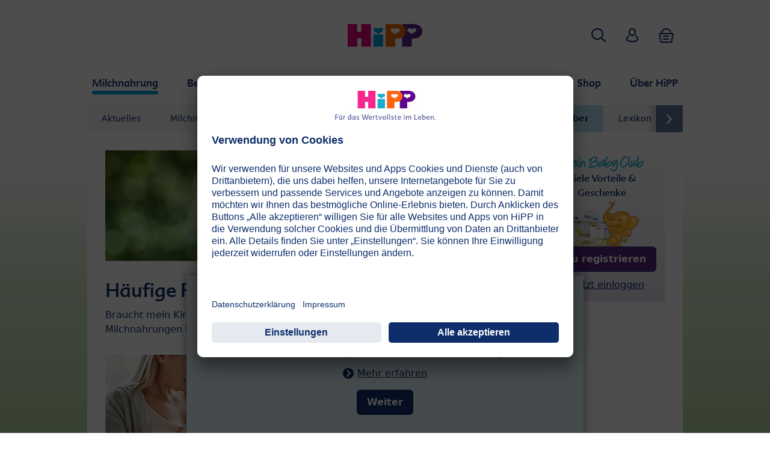

--- FILE ---
content_type: text/html; charset=utf-8
request_url: https://www.hipp.de/milchnahrung/ratgeber/haeufige-fragen/
body_size: 17119
content:
<!DOCTYPE html>
<html dir="ltr" lang="de-DE">
<head>

<meta charset="utf-8">
<!-- 
	This website is powered by TYPO3 - inspiring people to share!
	TYPO3 is a free open source Content Management Framework initially created by Kasper Skaarhoj and licensed under GNU/GPL.
	TYPO3 is copyright 1998-2026 of Kasper Skaarhoj. Extensions are copyright of their respective owners.
	Information and contribution at https://typo3.org/
-->


<link rel="icon" href="/typo3conf/ext/kk_theme_hippde/Resources/Public/Icons/favicon.ico" type="image/vnd.microsoft.icon">
<title>Häufige Fragen</title>
<meta http-equiv="x-ua-compatible" content="IE=edge" />
<meta name="generator" content="TYPO3 CMS" />
<meta name="viewport" content="width=device-width, initial-scale=1" />
<meta name="robots" content="index,follow" />
<meta property="og:site_name" content="HiPP" />
<meta property="og:title" content="Häufige Fragen" />
<meta property="og:image" content="https://www.hipp.de/fileadmin/_processed_/8/8/csm_t_haeufige_fragen_a87d594d3c.jpg" />
<meta name="twitter:card" content="summary" />
<meta name="apple-mobile-web-app-capable" content="no" />


<link rel="stylesheet" href="/typo3temp/assets/css/e9175655937e7147e6f99f94a7de75a4.css?1752484592" media="all">
<link rel="stylesheet" href="/typo3conf/ext/kk_teaser/Resources/Public/Css/teaser.css?1751377284" media="all">
<link rel="stylesheet" href="/typo3conf/ext/kk_theme_hippde/Resources/Public/Css/layout.min.css?1751450172" media="all">






<!-- Copyright (c) 2000-2021 etracker GmbH. All rights reserved. -->
<!-- This material may not be reproduced, displayed, modified or distributed -->
<!-- without the express prior written permission of the copyright holder. -->
<!-- etracker tracklet 5.0 -->
<script type="text/javascript">
    var et_pagename = "Milchnahrung.Ratgeber.H%C3%A4ufige%20Fragen";
    var et_areas = "de%2FMilchnahrung%2FRatgeber%2FH%C3%A4ufige%20Fragen";
    var kk_et_pagename = "Milchnahrung.Ratgeber.Häufige Fragen";
    var kk_et_areas = "de/Milchnahrung/Ratgeber/Häufige Fragen";
    var et_tval = 0;
    var et_tsale = 0;
    var et_tonr = "";
    var et_basket = "";
    var _etr = {
        signalizeServiceWorkerPath: "/typo3conf/ext/kk_theme_hippde/Resources/Public/Contrib/etracker/sw.js",
        signalizeServiceWorkerScope: "/typo3conf/ext/kk_theme_hippde/Resources/Public/Contrib/etracker/"
    };
</script>

<script id="_etLoader" type="text/plain" charset="UTF-8"
        data-block-cookies="true"
        data-respect-dnt="true"
        data-secure-code="Zxg68K"
        data-usercentrics="Etracker und Signalize ohne Cookies"
        src="//code.etracker.com/e.js" async></script>
<!-- etracker tracklet 5.0 end -->

<!-- Google Tag Manager -->
<script>
    // create dataLayer
    window.dataLayer = window.dataLayer || [];

    function gtag() {
        dataLayer.push(arguments);
    }

    // set „denied" as default for both ad and analytics storage, as well as ad_user_data and ad_personalization
    gtag("consent", "default", {
        ad_user_data: "denied",
        ad_personalization: "denied",
        ad_storage: "denied",
        analytics_storage: "denied",
        wait_for_update: 2000 // milliseconds to wait for update
    });

    gtag("set", "ads_data_redaction", true);

    // Please replace 'ucEvent' with the event you have just created
    window.addEventListener("ucEvent", function (e) {
        if (e.detail && e.detail.event === "consent_status") {
            // Please replace the analytics service name here with the customized service
            var ucAnalyticsService = 'Google Analytics';
            // Please replace the ad service name here with the customized service
            var ucAdService = 'Google Ads';

            if (e.detail.hasOwnProperty(ucAnalyticsService) && e.detail.hasOwnProperty(ucAdService)) {
                gtag("consent", "update", {
                    ad_storage: e.detail[ucAdService] ? 'granted' : 'denied',
                    ad_user_data: e.detail[ucAdService] ? 'granted' : 'denied',
                    ad_personalization: e.detail[ucAdService] ? 'granted' : 'denied',
                    analytics_storage: e.detail[ucAnalyticsService] ? 'granted' : 'denied'
                });
            } else {
                if (e.detail.hasOwnProperty(ucAdService)) {
                    gtag("consent", "update", {
                        ad_storage: e.detail[ucAdService] ? 'granted' : 'denied',
                        ad_user_data: e.detail[ucAdService] ? 'granted' : 'denied',
                        ad_personalization: e.detail[ucAdService] ? 'granted' : 'denied'
                    });
                }
                if (e.detail.hasOwnProperty(ucAnalyticsService)) {
                    gtag("consent", "update", {
                        analytics_storage: e.detail[ucAnalyticsService] ? 'granted' : 'denied'
                    });
                }
            }
        }
    });
</script>
<script>(function(w,d,s,l,i){w[l]=w[l]||[];w[l].push({'gtm.start':
new Date().getTime(),event:'gtm.js'});var f=d.getElementsByTagName(s)[0],
j=d.createElement(s),dl=l!='dataLayer'?'&l='+l:'';j.async=true;j.src=
'https://www.googletagmanager.com/gtm.js?id='+i+dl;f.parentNode.insertBefore(j,f);
})(window,document,'script','dataLayer','GTM-NKLZ5X5');</script>
<!-- End Google Tag Manager -->

<!-- UserCentrics -->
<link rel="preconnect" href="//app.usercentrics.eu">
<link rel="preconnect" href="//api.usercentrics.eu">
<link rel="preload" href="//app.usercentrics.eu/browser-ui/latest/loader.js" as="script">
<script id="usercentrics-cmp" data-settings-id="8RJ9jUi1O" src="https://app.usercentrics.eu/browser-ui/latest/loader.js" async></script>
<!-- End UserCentrics -->

<!-- UserCentrics Smart Data Protector -->
<link rel="preconnect" href="//privacy-proxy.usercentrics.eu">
<link rel="preload" href="//privacy-proxy.usercentrics.eu/latest/uc-block.bundle.js" as="script">
<script type="application/javascript" src="https://privacy-proxy.usercentrics.eu/latest/uc-block.bundle.js"></script>
<!-- End UserCentrics Smart Data Protector -->

<script>
    // Facebook pixel
    uc.setServiceAlias({'ko1w5PpFl': 'h018DhkcO'});
    // Flockler
    uc.setServiceAlias({'uJyv6-Nm': '5XH_Ktl8R'});

    // recaptcha used for registration
    uc.deactivateBlocking([
        'Hko_qNsui-Q',
        'BJ59EidsWQ'
    ]);
    // reload on gmap page
    uc.reloadOnOptIn('S1pcEj_jZX');

    // Custom translations
    uc.setCustomTranslations({
        de: {
            "DEFAULT_DESCRIPTION": "Bitte stimmen Sie der Nutzung dieses externen Services zu.",
            "DEFAULT_TITLE": "%TECHNOLOGY_NAME%-Service",
            "MAP_DESCRIPTION": "Bitte stimmen Sie der Nutzung dieses externen Services zu.",
            "VIDEO_DESCRIPTION": "Bitte stimmen Sie der Nutzung dieses externen Services zu."
        }
    });
</script>


<link rel="canonical" href="https://www.hipp.de/milchnahrung/ratgeber/haeufige-fragen/"/>

<link rel="alternate" hreflang="de-DE" href="https://www.hipp.de/milchnahrung/ratgeber/haeufige-fragen/"/>
<link rel="alternate" hreflang="de-AT" href="https://www.hipp.at/milchnahrung/ratgeber/haeufige-fragen/"/>
<link rel="alternate" hreflang="x-default" href="https://www.hipp.de/milchnahrung/ratgeber/haeufige-fragen/"/>
</head>
<body id="p4921" class="page-4921 pagelevel-3 language-0 backendlayout-2_columns layout-default theme-blue">

<div id="top"></div>
<div class="body-bg">
    <a class="visually-hidden-focusable" href="#page-content">
        <span>Zum Inhalt springen</span>
    </a>
    



    
    
<header id="page-header">
    <nav class="container g-0">
        <div class="autohide">
            <div class="logo">
                <a href="/">
                    <img class="logo-image" src="/typo3conf/ext/kk_theme_hippde/Resources/Public/Images/logo.svg" alt="hipp-de logo" height="38" width="125">
                </a>
            </div>
            <div class="navbar-hipp">
                <div class="navbar navbar-expand-md">
                    <button class="navbar-toggler" type="button" data-bs-toggle="offcanvas" data-bs-target="#mainnavigation" aria-controls="mainnavigation" aria-label="Hauptnavigation">
                        <span class="navbar-toggler-icon">
                            <span></span>
                            <span></span>
                            <span></span>
                        </span>
                        <span class="visually-hidden">Menü</span>
                    </button>
                    <div id="mainnavigation" class="offcanvas-md offcanvas-start flex-grow-1" tabindex="-1">
                        <div class="offcanvas-header">
                            <button type="button" class="btn-close btn-close" data-bs-dismiss="offcanvas" aria-label="Close" data-bs-target="#mainnavigation"></button>
                        </div>
                        <div class="offcanvas-body p-0">
                            <form class="search-form" action="/suche/">
                                <label for="nav_search" class="visually-hidden">Suche:</label>
                                <input type="text" name="search" id="nav_search" aria-label="Suche" class="form-control" placeholder="Suche">
                                <button type="submit" class="btn btn-primary">
                                    <span class="kkicon kkicon-search"></span> <span class="visually-hidden">Jetzt suchen</span>
                                </button>
                            </form>

                            

    <ul class="navbar-nav">
        
            
            <li class="nav-item layout-blue active expanded">
                <a href="/milchnahrung/" title="Milchnahrung" class="nav-link">
                    <span class="nav-link-text">Milchnahrung</span>
                </a>
                
    
    
        
            <button type="button" class="submenu-dropdown-toggle" data-bs-toggle="collapse" data-bs-target="#mainnavigation-submenu-1045" aria-controls="mainnavigation-submenu-1045" aria-expanded="false">
                <span class="visually-hidden">Milchnahrung</span>
            </button>
        
        <ul class="navbar-nav submenu-dropdown collapse show" id="mainnavigation-submenu-1045">
            
                
                <li class="nav-item">
                    <a href="/milchnahrung/aktuelles/" title="Aktuelles" class="nav-link">
                        <span class="nav-link-text">Aktuelles</span>
                    </a>
                    
    
    
        
            <button type="button" class="submenu-dropdown-toggle collapsed" data-bs-toggle="collapse" data-bs-target="#mainnavigation-submenu-4396" aria-controls="mainnavigation-submenu-4396" aria-expanded="false">
                <span class="visually-hidden">Aktuelles</span>
            </button>
        
        <ul class="navbar-nav submenu-dropdown collapse" id="mainnavigation-submenu-4396">
            
                
                <li class="nav-item">
                    <a href="/milchnahrung/aktuelles/information-zum-rueckruf-bestimmter-saeuglingsnahrungen/" title="Rückruf bestimmter Säuglingsnahrungen" class="nav-link">
                        <span class="nav-link-text">Rückruf bestimmter Säuglingsnahrungen</span>
                    </a>
                    
    
    

                </li>
                
            
                
                <li class="nav-item">
                    <a href="/milchnahrung/aktuelles/produkttest-neue-hipp-2-folgemilch/" title="Produkttest: Neue HiPP 2 Folgemilch" class="nav-link">
                        <span class="nav-link-text">Produkttest: Neue HiPP 2 Folgemilch</span>
                    </a>
                    
    
    

                </li>
                
            
                
                <li class="nav-item">
                    <a href="/milchnahrung/aktuelles/gewinnspiel-kuehe-finden/" title="Gewinnspiel: Kühe finden" class="nav-link">
                        <span class="nav-link-text">Gewinnspiel: Kühe finden</span>
                    </a>
                    
    
    

                </li>
                
            
                
                <li class="nav-item">
                    <a href="/milchnahrung/aktuelles/hipp-ha-combiotikr-weiterentwickelte-rezeptur-und-design/" title="HiPP HA COMBIOTIK®: Weiterentwickelte Rezeptur und Design" class="nav-link">
                        <span class="nav-link-text">HiPP HA COMBIOTIK®: Weiterentwickelte Rezeptur und Design</span>
                    </a>
                    
    
    

                </li>
                
            
                
                <li class="nav-item">
                    <a href="/milchnahrung/aktuelles/ziegenmilch-milchnahrung-fuer-babys-im-eltern-test-hipp/" title="Test-Ergebnisseite Ziegenmilch" class="nav-link">
                        <span class="nav-link-text">Test-Ergebnisseite Ziegenmilch</span>
                    </a>
                    
    
    

                </li>
                
            
                
                <li class="nav-item">
                    <a href="/milchnahrung/baby-entwicklungskalender/" title="Entwicklungs-Kalender" class="nav-link">
                        <span class="nav-link-text">Entwicklungs-Kalender</span>
                    </a>
                    
    
    

                </li>
                
            
                
                <li class="nav-item">
                    <a href="https://shop.hipp.de/milchnahrung/produkte/milchberater.html" title="Welche Milchnahrung?" class="nav-link">
                        <span class="nav-link-text">Welche Milchnahrung?</span>
                    </a>
                    
    
    

                </li>
                
            
                
                <li class="nav-item">
                    <a href="/milchnahrung/ratgeber/stillen/trinkmenge-berechnen/" title="Trinkmengen-Rechner" class="nav-link">
                        <span class="nav-link-text">Trinkmengen-Rechner</span>
                    </a>
                    
    
    

                </li>
                
            
                
                <li class="nav-item">
                    <a href="/milchnahrung/ratgeber/lexikon-milchnahrung-a-z/" title="Lexikon: Milchnahrung von A-Z" class="nav-link">
                        <span class="nav-link-text">Lexikon: Milchnahrung von A-Z</span>
                    </a>
                    
    
    

                </li>
                
            
                
                <li class="nav-item">
                    <a href="/milchnahrung/aktuelles/was-tun-mit-den-milchpulver-loeffeln/" title="Was tun mit den Milchpulver-Löffeln?" class="nav-link">
                        <span class="nav-link-text">Was tun mit den Milchpulver-Löffeln?</span>
                    </a>
                    
    
    

                </li>
                
            
                
                <li class="nav-item">
                    <a href="/milchnahrung/aktuelles/milchflaeschchen-quiz/" title="Milchfläschchen-Quiz" class="nav-link">
                        <span class="nav-link-text">Milchfläschchen-Quiz</span>
                    </a>
                    
    
    

                </li>
                
            
                
                <li class="nav-item">
                    <a href="/milchnahrung/aktuelles/stillassistent-von-hipp-fuer-amazon-alexa/" title="Stillassistent von HiPP für Amazon  Alexa" class="nav-link">
                        <span class="nav-link-text">Stillassistent von HiPP für Amazon  Alexa</span>
                    </a>
                    
    
    

                </li>
                
            
                
                <li class="nav-item">
                    <a href="https://shop.hipp.de/hipp-startset-milchnahrung.html" title="HiPP Startset Milchnahrung" class="nav-link">
                        <span class="nav-link-text">HiPP Startset Milchnahrung</span>
                    </a>
                    
    
    

                </li>
                
            
                
                <li class="nav-item">
                    <a href="/milchnahrung/ratgeber/erste-zeit-mit-meinem-baby/" title="Erste Zeit mit meinem Baby" class="nav-link">
                        <span class="nav-link-text">Erste Zeit mit meinem Baby</span>
                    </a>
                    
    
    

                </li>
                
            
                
                <li class="nav-item">
                    <a href="/milchnahrung/ratgeber/stillen/ge-und-verbote-in-der-stillzeit/" title="Ge- und Verbote in der Stillzeit" class="nav-link">
                        <span class="nav-link-text">Ge- und Verbote in der Stillzeit</span>
                    </a>
                    
    
    

                </li>
                
            
                
                <li class="nav-item">
                    <a href="http://www.hipp.de/forum/viewforum.php?f=17" title="HiPP Expertenforum" class="nav-link">
                        <span class="nav-link-text">HiPP Expertenforum</span>
                    </a>
                    
    
    

                </li>
                
            
        </ul>
    

                </li>
                
            
                
                <li class="nav-item">
                    <a href="https://shop.hipp.de/milchnahrung/produkte.html" title="Milchnahrung Produkte" class="nav-link">
                        <span class="nav-link-text">Milchnahrung Produkte</span>
                    </a>
                    
    
    
        
            <button type="button" class="submenu-dropdown-toggle collapsed" data-bs-toggle="collapse" data-bs-target="#mainnavigation-submenu-1047" aria-controls="mainnavigation-submenu-1047" aria-expanded="false">
                <span class="visually-hidden">Milchnahrung Produkte</span>
            </button>
        
        <ul class="navbar-nav submenu-dropdown collapse" id="mainnavigation-submenu-1047">
            
                
                <li class="nav-item">
                    <a href="https://shop.hipp.de/milchnahrung/produkte/von-eltern-getestet.html" title="Von Eltern getestet" class="nav-link">
                        <span class="nav-link-text">Von Eltern getestet</span>
                    </a>
                    
    
    

                </li>
                
            
                
                <li class="nav-item">
                    <a href="https://shop.hipp.de/milchnahrung/produkte/hipp-kindermilch-combiotik.html" title="HiPP Kindermilch COMBIOTIK®" class="nav-link">
                        <span class="nav-link-text">HiPP Kindermilch COMBIOTIK®</span>
                    </a>
                    
    
    

                </li>
                
            
                
                <li class="nav-item">
                    <a href="https://shop.hipp.de/milchnahrung/produkte/hipp-combiotik.html" title="HiPP BIO COMBIOTIK®" class="nav-link">
                        <span class="nav-link-text">HiPP BIO COMBIOTIK®</span>
                    </a>
                    
    
    

                </li>
                
            
                
                <li class="nav-item">
                    <a href="https://shop.hipp.de/milchnahrung/produkte/hipp-bio-ziegenmilch.html" title="HiPP Milchnahrung aus BIO Ziegenmilch" class="nav-link">
                        <span class="nav-link-text">HiPP Milchnahrung aus BIO Ziegenmilch</span>
                    </a>
                    
    
    

                </li>
                
            
                
                <li class="nav-item">
                    <a href="https://shop.hipp.de/milchnahrung/produkte/hipp-bio.html" title="HiPP BIO" class="nav-link">
                        <span class="nav-link-text">HiPP BIO</span>
                    </a>
                    
    
    

                </li>
                
            
                
                <li class="nav-item">
                    <a href="https://shop.hipp.de/milchnahrung/produkte/hipp-ha-combiotik.html" title="HiPP HA COMBIOTIK®" class="nav-link">
                        <span class="nav-link-text">HiPP HA COMBIOTIK®</span>
                    </a>
                    
    
    

                </li>
                
            
                
                <li class="nav-item">
                    <a href="https://shop.hipp.de/milchnahrung/produkte/hipp-spezialnahrungen.html" title="HiPP Spezialnahrungen" class="nav-link">
                        <span class="nav-link-text">HiPP Spezialnahrungen</span>
                    </a>
                    
    
    

                </li>
                
            
                
                <li class="nav-item">
                    <a href="https://shop.hipp.de/milchnahrung/produkte/gute-nacht-flaeschchen.html" title="HiPP Gute-Nacht-Produkte" class="nav-link">
                        <span class="nav-link-text">HiPP Gute-Nacht-Produkte</span>
                    </a>
                    
    
    

                </li>
                
            
                
                <li class="nav-item">
                    <a href="https://shop.hipp.de/milchnahrung/produkte/produktpakete.html" title="HiPP Zubehör" class="nav-link">
                        <span class="nav-link-text">HiPP Zubehör</span>
                    </a>
                    
    
    

                </li>
                
            
                
                <li class="nav-item">
                    <a href="https://shop.hipp.de/angebote/hipp-produktberater.html" title="Produktberater" class="nav-link">
                        <span class="nav-link-text">Produktberater</span>
                    </a>
                    
    
    

                </li>
                
            
        </ul>
    

                </li>
                
            
                
                <li class="nav-item">
                    <a href="/milchnahrung/hipp-milchnahrungen/" title="HiPP Milchnahrungen" class="nav-link">
                        <span class="nav-link-text">HiPP Milchnahrungen</span>
                    </a>
                    
    
    

                </li>
                
            
                
                <li class="nav-item">
                    <a href="/milchnahrung/baby-entwicklungskalender/" title="Entwicklungs-Kalender" class="nav-link">
                        <span class="nav-link-text">Entwicklungs-Kalender</span>
                    </a>
                    
    
    

                </li>
                
            
                
                <li class="nav-item active expanded">
                    <a href="/milchnahrung/ratgeber/" title="Ratgeber" class="nav-link">
                        <span class="nav-link-text">Ratgeber</span>
                    </a>
                    
    
    

                </li>
                
            
                
                <li class="nav-item">
                    <a href="/milchnahrung/ratgeber/lexikon-milchnahrung-a-z/" title="Lexikon" class="nav-link">
                        <span class="nav-link-text">Lexikon</span>
                    </a>
                    
    
    

                </li>
                
            
                
                <li class="nav-item">
                    <a href="/ueber-hipp/kontakt/hipp-eltern-und-verbraucherservice/" title="Elternservice &amp; Kontakt" class="nav-link">
                        <span class="nav-link-text">Elternservice &amp; Kontakt</span>
                    </a>
                    
    
    

                </li>
                
            
                
                <li class="nav-item">
                    <a href="https://www.hipp.de/forum?etcc_cmp=ForumNewTopic&amp;etcc_med=Forum&amp;etcc_ctv=MilchRatgeber" title="Forum" class="nav-link">
                        <span class="nav-link-text">Forum</span>
                    </a>
                    
    
    

                </li>
                
            
        </ul>
    

            </li>
            
        
            
            <li class="nav-item layout-green">
                <a href="/beikost/" title="Beikost" class="nav-link">
                    <span class="nav-link-text">Beikost</span>
                </a>
                
    
    
        
            <button type="button" class="submenu-dropdown-toggle collapsed" data-bs-toggle="collapse" data-bs-target="#mainnavigation-submenu-8" aria-controls="mainnavigation-submenu-8" aria-expanded="false">
                <span class="visually-hidden">Beikost</span>
            </button>
        
        <ul class="navbar-nav submenu-dropdown collapse" id="mainnavigation-submenu-8">
            
                
                <li class="nav-item">
                    <a href="/beikost/aktuelles/" title="Aktuelles" class="nav-link">
                        <span class="nav-link-text">Aktuelles</span>
                    </a>
                    
    
    
        
            <button type="button" class="submenu-dropdown-toggle collapsed" data-bs-toggle="collapse" data-bs-target="#mainnavigation-submenu-130" aria-controls="mainnavigation-submenu-130" aria-expanded="false">
                <span class="visually-hidden">Aktuelles</span>
            </button>
        
        <ul class="navbar-nav submenu-dropdown collapse" id="mainnavigation-submenu-130">
            
                
                <li class="nav-item">
                    <a href="/beikost/aktuelles/produkttest-hipp-bio-milchbrei-gute-nacht-hafer-apfel/" title="Produkttest: HiPP BIO Milchbrei Gute-Nacht Hafer-Apfel" class="nav-link">
                        <span class="nav-link-text">Produkttest: HiPP BIO Milchbrei Gute-Nacht Hafer-Apfel</span>
                    </a>
                    
    
    

                </li>
                
            
                
                <li class="nav-item">
                    <a href="/hipp-webinare/beikost-webinar-mit-hipp/" title="Jetzt anmelden: Beikost-Webinar" target="_blank" class="nav-link">
                        <span class="nav-link-text">Jetzt anmelden: Beikost-Webinar</span>
                    </a>
                    
    
    

                </li>
                
            
                
                <li class="nav-item">
                    <a href="/beikost/aktuelles/hipp-bio-spitzenqualitaet/" title="HiPP Bio-Spitzenqualität" class="nav-link">
                        <span class="nav-link-text">HiPP Bio-Spitzenqualität</span>
                    </a>
                    
    
    

                </li>
                
            
                
                <li class="nav-item">
                    <a href="/beikost/aktuelles/beikost-produkttest-das-sagen-unsere-verbraucher/" title="Produkttest-Ergebnisse" class="nav-link">
                        <span class="nav-link-text">Produkttest-Ergebnisse</span>
                    </a>
                    
    
    

                </li>
                
            
                
                <li class="nav-item">
                    <a href="/beikost/aktuelles/gewinnspiel-premiumfruechte/" title="Gewinnspiel: Premium Früchte" class="nav-link">
                        <span class="nav-link-text">Gewinnspiel: Premium Früchte</span>
                    </a>
                    
    
    

                </li>
                
            
                
                <li class="nav-item">
                    <a href="/beikost/aktuelles/100-pflanzlich/" title="100% pflanzlich – die pflanzliche Alternative" class="nav-link">
                        <span class="nav-link-text">100% pflanzlich – die pflanzliche Alternative</span>
                    </a>
                    
    
    

                </li>
                
            
                
                <li class="nav-item">
                    <a href="/beikost/baby-entwicklungskalender/" title="Entwicklungs-Kalender" class="nav-link">
                        <span class="nav-link-text">Entwicklungs-Kalender</span>
                    </a>
                    
    
    

                </li>
                
            
                
                <li class="nav-item">
                    <a href="https://www.bioweitergedacht.de/" title="Wo Bio aufhört, geht HiPP weiter." class="nav-link">
                        <span class="nav-link-text">Wo Bio aufhört, geht HiPP weiter.</span>
                    </a>
                    
    
    

                </li>
                
            
                
                <li class="nav-item">
                    <a href="/beikost/ratgeber/nutri-score/" title="Nutri-Score" class="nav-link">
                        <span class="nav-link-text">Nutri-Score</span>
                    </a>
                    
    
    

                </li>
                
            
                
                <li class="nav-item">
                    <a href="/beikost/aktuelles/alexa-skills-von-hipp/" title="Alexa-Skills von HiPP" class="nav-link">
                        <span class="nav-link-text">Alexa-Skills von HiPP</span>
                    </a>
                    
    
    

                </li>
                
            
                
                <li class="nav-item">
                    <a href="http://shop.hipp.de/angebote/aktuell-im-angebot.html" title="Aktuell im Angebot" class="nav-link">
                        <span class="nav-link-text">Aktuell im Angebot</span>
                    </a>
                    
    
    

                </li>
                
            
                
                <li class="nav-item">
                    <a href="https://shop.hipp.de/angebote/hipp-produktneuheiten.html" title="Neu von HiPP" class="nav-link">
                        <span class="nav-link-text">Neu von HiPP</span>
                    </a>
                    
    
    

                </li>
                
            
                
                <li class="nav-item">
                    <a href="/beikost/ratgeber/hipp-rezeptideen-fuer-kinder-erwachsene/" title="HiPP Rezeptideen" class="nav-link">
                        <span class="nav-link-text">HiPP Rezeptideen</span>
                    </a>
                    
    
    

                </li>
                
            
                
                <li class="nav-item">
                    <a href="/beikost/aktuelles/jubilaeum-60-jahre-bio/bio-erfahrung/" title="Jubiläum 60 Jahre" class="nav-link">
                        <span class="nav-link-text">Jubiläum 60 Jahre</span>
                    </a>
                    
    
    

                </li>
                
            
                
                <li class="nav-item">
                    <a href="/beikost/aktuelles/glaeschen-leer-platz-fuer-ideen/" title="Gläschen leer? Platz für Ideen!" class="nav-link">
                        <span class="nav-link-text">Gläschen leer? Platz für Ideen!</span>
                    </a>
                    
    
    

                </li>
                
            
                
                <li class="nav-item">
                    <a href="http://www.hipp.de/forum/viewforum.php?f=28&amp;sid=a52670abe64a5f95023fe75a8b62c485" title="Eltern in meiner Region" class="nav-link">
                        <span class="nav-link-text">Eltern in meiner Region</span>
                    </a>
                    
    
    

                </li>
                
            
        </ul>
    

                </li>
                
            
                
                <li class="nav-item">
                    <a href="https://shop.hipp.de/beikost/produkte.html" title="Beikost Produkte" class="nav-link">
                        <span class="nav-link-text">Beikost Produkte</span>
                    </a>
                    
    
    
        
            <button type="button" class="submenu-dropdown-toggle collapsed" data-bs-toggle="collapse" data-bs-target="#mainnavigation-submenu-129" aria-controls="mainnavigation-submenu-129" aria-expanded="false">
                <span class="visually-hidden">Beikost Produkte</span>
            </button>
        
        <ul class="navbar-nav submenu-dropdown collapse" id="mainnavigation-submenu-129">
            
                
                <li class="nav-item">
                    <a href="https://shop.hipp.de/beikost/produkte/lieblingsprodukte.html" title="Lieblingsprodukte" class="nav-link">
                        <span class="nav-link-text">Lieblingsprodukte</span>
                    </a>
                    
    
    

                </li>
                
            
                
                <li class="nav-item">
                    <a href="https://shop.hipp.de/beikost/produkte/gemuese.html" title="Gemüse" target="_top" class="nav-link">
                        <span class="nav-link-text">Gemüse</span>
                    </a>
                    
    
    

                </li>
                
            
                
                <li class="nav-item">
                    <a href="https://shop.hipp.de/beikost/produkte/menues.html" title="Menüs" class="nav-link">
                        <span class="nav-link-text">Menüs</span>
                    </a>
                    
    
    

                </li>
                
            
                
                <li class="nav-item">
                    <a href="https://shop.hipp.de/beikost/produkte/100-pflanzlich.html" title="100% Pflanzlich" class="nav-link">
                        <span class="nav-link-text">100% Pflanzlich</span>
                    </a>
                    
    
    

                </li>
                
            
                
                <li class="nav-item">
                    <a href="https://shop.hipp.de/beikost/produkte/fruechte.html" title="Früchte" class="nav-link">
                        <span class="nav-link-text">Früchte</span>
                    </a>
                    
    
    

                </li>
                
            
                
                <li class="nav-item">
                    <a href="https://shop.hipp.de/beikost/produkte/milch-und-getreidebreie.html" title="Milch- &amp; Getreidebreie" class="nav-link">
                        <span class="nav-link-text">Milch- &amp; Getreidebreie</span>
                    </a>
                    
    
    

                </li>
                
            
                
                <li class="nav-item">
                    <a href="https://shop.hipp.de/beikost/produkte/bio-mueesli.html" title="Bio-Müesli" class="nav-link">
                        <span class="nav-link-text">Bio-Müesli</span>
                    </a>
                    
    
    

                </li>
                
            
                
                <li class="nav-item">
                    <a href="https://shop.hipp.de/beikost/produkte/getraenke.html" title="Getränke" class="nav-link">
                        <span class="nav-link-text">Getränke</span>
                    </a>
                    
    
    

                </li>
                
            
                
                <li class="nav-item">
                    <a href="https://shop.hipp.de/beikost/produkte/zum-knabbern.html" title="Knabber-Produkte" class="nav-link">
                        <span class="nav-link-text">Knabber-Produkte</span>
                    </a>
                    
    
    

                </li>
                
            
                
                <li class="nav-item">
                    <a href="https://shop.hipp.de/beikost/produkte/bio-rapsoel.html" title="Bio Rapsöl" class="nav-link">
                        <span class="nav-link-text">Bio Rapsöl</span>
                    </a>
                    
    
    

                </li>
                
            
                
                <li class="nav-item">
                    <a href="https://shop.hipp.de/beikost/produkte/produktpakete.html" title="HiPP Produktpakete" class="nav-link">
                        <span class="nav-link-text">HiPP Produktpakete</span>
                    </a>
                    
    
    

                </li>
                
            
                
                <li class="nav-item">
                    <a href="https://shop.hipp.de/angebote/hipp-produktberater.html" title="Produktberater" class="nav-link">
                        <span class="nav-link-text">Produktberater</span>
                    </a>
                    
    
    

                </li>
                
            
        </ul>
    

                </li>
                
            
                
                <li class="nav-item">
                    <a href="/beikost/baby-entwicklungskalender/" title="Entwicklungs-Kalender" class="nav-link">
                        <span class="nav-link-text">Entwicklungs-Kalender</span>
                    </a>
                    
    
    

                </li>
                
            
                
                <li class="nav-item">
                    <a href="/beikost/125-jahre-hipp/" title="125 Jahre HiPP" class="nav-link">
                        <span class="nav-link-text">125 Jahre HiPP</span>
                    </a>
                    
    
    

                </li>
                
            
                
                <li class="nav-item">
                    <a href="/beikost/aktuelles/hipp-bio-spitzenqualitaet/" title="Bio-Spitzenqualität" class="nav-link">
                        <span class="nav-link-text">Bio-Spitzenqualität</span>
                    </a>
                    
    
    

                </li>
                
            
                
                <li class="nav-item">
                    <a href="/beikost/ratgeber/" title="Ratgeber" class="nav-link">
                        <span class="nav-link-text">Ratgeber</span>
                    </a>
                    
    
    

                </li>
                
            
                
                <li class="nav-item">
                    <a href="/ueber-hipp/kontakt/hipp-eltern-und-verbraucherservice/" title="Elternservice &amp; Kontakt" class="nav-link">
                        <span class="nav-link-text">Elternservice &amp; Kontakt</span>
                    </a>
                    
    
    

                </li>
                
            
                
                <li class="nav-item">
                    <a href="https://www.hipp.de/forum/" title="Forum" class="nav-link">
                        <span class="nav-link-text">Forum</span>
                    </a>
                    
    
    

                </li>
                
            
        </ul>
    

            </li>
            
        
            
            <li class="nav-item layout-red">
                <a href="/kinder/" title="Kinder" class="nav-link">
                    <span class="nav-link-text">Kinder</span>
                </a>
                
    
    
        
            <button type="button" class="submenu-dropdown-toggle collapsed" data-bs-toggle="collapse" data-bs-target="#mainnavigation-submenu-1125" aria-controls="mainnavigation-submenu-1125" aria-expanded="false">
                <span class="visually-hidden">Kinder</span>
            </button>
        
        <ul class="navbar-nav submenu-dropdown collapse" id="mainnavigation-submenu-1125">
            
                
                <li class="nav-item">
                    <a href="/kinder/aktuelles/" title="Aktuelles" class="nav-link">
                        <span class="nav-link-text">Aktuelles</span>
                    </a>
                    
    
    
        
            <button type="button" class="submenu-dropdown-toggle collapsed" data-bs-toggle="collapse" data-bs-target="#mainnavigation-submenu-1126" aria-controls="mainnavigation-submenu-1126" aria-expanded="false">
                <span class="visually-hidden">Aktuelles</span>
            </button>
        
        <ul class="navbar-nav submenu-dropdown collapse" id="mainnavigation-submenu-1126">
            
                
                <li class="nav-item">
                    <a href="/kinder/aktuelles/marys-meals/" title="Mary&#039;s Meals" class="nav-link">
                        <span class="nav-link-text">Mary&#039;s Meals</span>
                    </a>
                    
    
    

                </li>
                
            
                
                <li class="nav-item">
                    <a href="/beikost/aktuelles/hipp-bio-spitzenqualitaet/" title="Bio-Spitzenqualität" class="nav-link">
                        <span class="nav-link-text">Bio-Spitzenqualität</span>
                    </a>
                    
    
    

                </li>
                
            
                
                <li class="nav-item">
                    <a href="/kinder/aktuelles/gewinnspiel-tiere-merken/" title="Gewinnspiel: Tiere merken" class="nav-link">
                        <span class="nav-link-text">Gewinnspiel: Tiere merken</span>
                    </a>
                    
    
    

                </li>
                
            
                
                <li class="nav-item">
                    <a href="/kinder/baby-entwicklungskalender/" title="Baby Entwicklungskalender" class="nav-link">
                        <span class="nav-link-text">Baby Entwicklungskalender</span>
                    </a>
                    
    
    

                </li>
                
            
                
                <li class="nav-item">
                    <a href="http://shop.hipp.de/angebote/hipp-produktneuheiten.html" title="Neu von HiPP" class="nav-link">
                        <span class="nav-link-text">Neu von HiPP</span>
                    </a>
                    
    
    

                </li>
                
            
                
                <li class="nav-item">
                    <a href="http://shop.hipp.de/angebote/aktuell-im-angebot.html" title="Angebote im HiPP Shop" class="nav-link">
                        <span class="nav-link-text">Angebote im HiPP Shop</span>
                    </a>
                    
    
    

                </li>
                
            
                
                <li class="nav-item">
                    <a href="/kinder/aktuelles/hippis-abenteuerwelt/hipp-kinder-app/" title="Kinder App" class="nav-link">
                        <span class="nav-link-text">Kinder App</span>
                    </a>
                    
    
    

                </li>
                
            
                
                <li class="nav-item">
                    <a href="/kinder/aktuelles/hippis-abenteuerwelt/" title="HiPPiS Abenteuerwelt" class="nav-link">
                        <span class="nav-link-text">HiPPiS Abenteuerwelt</span>
                    </a>
                    
    
    
        
            <button type="button" class="submenu-dropdown-toggle collapsed" data-bs-toggle="collapse" data-bs-target="#mainnavigation-submenu-4667" aria-controls="mainnavigation-submenu-4667" aria-expanded="false">
                <span class="visually-hidden">HiPPiS Abenteuerwelt</span>
            </button>
        
        <ul class="navbar-nav submenu-dropdown collapse" id="mainnavigation-submenu-4667">
            
                
                <li class="nav-item">
                    <a href="/kinder/aktuelles/hippis-abenteuerwelt/hipp-kinder-app/" title="HiPP Kinder App" class="nav-link">
                        <span class="nav-link-text">HiPP Kinder App</span>
                    </a>
                    
    
    

                </li>
                
            
                
                <li class="nav-item">
                    <a href="/kinder/aktuelles/hippis-abenteuerwelt/wir-sind-die-hippis/" title="Wir sind die HiPPiS" class="nav-link">
                        <span class="nav-link-text">Wir sind die HiPPiS</span>
                    </a>
                    
    
    

                </li>
                
            
                
                <li class="nav-item">
                    <a href="/kinder/aktuelles/hippis-abenteuerwelt/spielideen-fuer-kinder/" title="Spielideen für Kinder" class="nav-link">
                        <span class="nav-link-text">Spielideen für Kinder</span>
                    </a>
                    
    
    

                </li>
                
            
                
                <li class="nav-item">
                    <a href="/kinder/aktuelles/hippis-abenteuerwelt/hippis-hoerspiel/" title="HiPPiS Hörspiel" class="nav-link">
                        <span class="nav-link-text">HiPPiS Hörspiel</span>
                    </a>
                    
    
    

                </li>
                
            
        </ul>
    

                </li>
                
            
                
                <li class="nav-item">
                    <a href="/kinder/aktuelles/die-hippis-brauchen-hilfe/" title="Die HiPPiS brauchen Hilfe!" class="nav-link">
                        <span class="nav-link-text">Die HiPPiS brauchen Hilfe!</span>
                    </a>
                    
    
    

                </li>
                
            
                
                <li class="nav-item">
                    <a href="/kinder/aktuelles/kinderweisheiten/" title="Kinderweisheiten" class="nav-link">
                        <span class="nav-link-text">Kinderweisheiten</span>
                    </a>
                    
    
    

                </li>
                
            
                
                <li class="nav-item">
                    <a href="/kinder/aktuelles/aktion-kleinkindernaehrung/" title="Aktion Kleinkind-Ernährung" class="nav-link">
                        <span class="nav-link-text">Aktion Kleinkind-Ernährung</span>
                    </a>
                    
    
    

                </li>
                
            
        </ul>
    

                </li>
                
            
                
                <li class="nav-item">
                    <a href="https://shop.hipp.de/kinder/produkte.html" title="Kinder Produkte" class="nav-link">
                        <span class="nav-link-text">Kinder Produkte</span>
                    </a>
                    
    
    
        
            <button type="button" class="submenu-dropdown-toggle collapsed" data-bs-toggle="collapse" data-bs-target="#mainnavigation-submenu-1127" aria-controls="mainnavigation-submenu-1127" aria-expanded="false">
                <span class="visually-hidden">Kinder Produkte</span>
            </button>
        
        <ul class="navbar-nav submenu-dropdown collapse" id="mainnavigation-submenu-1127">
            
                
                <li class="nav-item">
                    <a href="https://shop.hipp.de/kinder/produkte/lieblingsprodukte.html" title="Lieblingsprodukte" class="nav-link">
                        <span class="nav-link-text">Lieblingsprodukte</span>
                    </a>
                    
    
    

                </li>
                
            
                
                <li class="nav-item">
                    <a href="https://shop.hipp.de/kinder/produkte/menues.html" title="Menüs" class="nav-link">
                        <span class="nav-link-text">Menüs</span>
                    </a>
                    
    
    

                </li>
                
            
                
                <li class="nav-item">
                    <a href="https://shop.hipp.de/kinder/produkte/quetschbeutel.html" title="Quetschbeutel" class="nav-link">
                        <span class="nav-link-text">Quetschbeutel</span>
                    </a>
                    
    
    

                </li>
                
            
                
                <li class="nav-item">
                    <a href="https://shop.hipp.de/kinder/produkte/quetschbeutel/hippis-frucht-gemuese.html" title="HiPPiS Frucht &amp; Gemüse" class="nav-link">
                        <span class="nav-link-text">HiPPiS Frucht &amp; Gemüse</span>
                    </a>
                    
    
    

                </li>
                
            
                
                <li class="nav-item">
                    <a href="https://shop.hipp.de/kinder/produkte/getraenke.html" title="Getränke" class="nav-link">
                        <span class="nav-link-text">Getränke</span>
                    </a>
                    
    
    

                </li>
                
            
                
                <li class="nav-item">
                    <a href="https://shop.hipp.de/kinder/produkte/kinder-muesli.html" title="Bio Kinder Müesli" class="nav-link">
                        <span class="nav-link-text">Bio Kinder Müesli</span>
                    </a>
                    
    
    

                </li>
                
            
                
                <li class="nav-item">
                    <a href="https://shop.hipp.de/kinder/produkte/zum-knabbern.html" title="Kinder Knabber-Produkte" class="nav-link">
                        <span class="nav-link-text">Kinder Knabber-Produkte</span>
                    </a>
                    
    
    
        
            <button type="button" class="submenu-dropdown-toggle collapsed" data-bs-toggle="collapse" data-bs-target="#mainnavigation-submenu-1133" aria-controls="mainnavigation-submenu-1133" aria-expanded="false">
                <span class="visually-hidden">Kinder Knabber-Produkte</span>
            </button>
        
        <ul class="navbar-nav submenu-dropdown collapse" id="mainnavigation-submenu-1133">
            
                
                <li class="nav-item">
                    <a href="https://shop.hipp.de/kinder/produkte/zum-knabbern/riegel.html" title="Riegel" class="nav-link">
                        <span class="nav-link-text">Riegel</span>
                    </a>
                    
    
    

                </li>
                
            
        </ul>
    

                </li>
                
            
                
                <li class="nav-item">
                    <a href="https://shop.hipp.de/kinder/produkte/produktpakete.html" title="HiPP Produktpakete" class="nav-link">
                        <span class="nav-link-text">HiPP Produktpakete</span>
                    </a>
                    
    
    

                </li>
                
            
        </ul>
    

                </li>
                
            
                
                <li class="nav-item">
                    <a href="/kinder/baby-entwicklungskalender/" title="Entwicklungs-Kalender" class="nav-link">
                        <span class="nav-link-text">Entwicklungs-Kalender</span>
                    </a>
                    
    
    

                </li>
                
            
                
                <li class="nav-item">
                    <a href="/kinder/ratgeber/" title="Ratgeber" class="nav-link">
                        <span class="nav-link-text">Ratgeber</span>
                    </a>
                    
    
    
        
            <button type="button" class="submenu-dropdown-toggle collapsed" data-bs-toggle="collapse" data-bs-target="#mainnavigation-submenu-1134" aria-controls="mainnavigation-submenu-1134" aria-expanded="false">
                <span class="visually-hidden">Ratgeber</span>
            </button>
        
        <ul class="navbar-nav submenu-dropdown collapse" id="mainnavigation-submenu-1134">
            
                
                <li class="nav-item">
                    <a href="/kinder/ratgeber/elternbrief/" title="Elternbrief" class="nav-link">
                        <span class="nav-link-text">Elternbrief</span>
                    </a>
                    
    
    

                </li>
                
            
        </ul>
    

                </li>
                
            
                
                <li class="nav-item">
                    <a href="/ueber-hipp/kontakt/hipp-eltern-und-verbraucherservice/" title="Elternservice &amp; Kontakt" class="nav-link">
                        <span class="nav-link-text">Elternservice &amp; Kontakt</span>
                    </a>
                    
    
    

                </li>
                
            
                
                <li class="nav-item">
                    <a href="https://www.hipp.de/forum/" title="Forum" class="nav-link">
                        <span class="nav-link-text">Forum</span>
                    </a>
                    
    
    

                </li>
                
            
        </ul>
    

            </li>
            
        
            
            <li class="nav-item layout-pink">
                <a href="/pflege/" title="Pflege &amp; Windeln" class="nav-link">
                    <span class="nav-link-text">Pflege &amp; Windeln</span>
                </a>
                
    
    
        
            <button type="button" class="submenu-dropdown-toggle collapsed" data-bs-toggle="collapse" data-bs-target="#mainnavigation-submenu-7" aria-controls="mainnavigation-submenu-7" aria-expanded="false">
                <span class="visually-hidden">Pflege &amp; Windeln</span>
            </button>
        
        <ul class="navbar-nav submenu-dropdown collapse" id="mainnavigation-submenu-7">
            
                
                <li class="nav-item">
                    <a href="/pflege/aktuelles/" title="Aktuelles" class="nav-link">
                        <span class="nav-link-text">Aktuelles</span>
                    </a>
                    
    
    
        
            <button type="button" class="submenu-dropdown-toggle collapsed" data-bs-toggle="collapse" data-bs-target="#mainnavigation-submenu-117" aria-controls="mainnavigation-submenu-117" aria-expanded="false">
                <span class="visually-hidden">Aktuelles</span>
            </button>
        
        <ul class="navbar-nav submenu-dropdown collapse" id="mainnavigation-submenu-117">
            
                
                <li class="nav-item">
                    <a href="/pflege/aktuelles/hipp-hochvertraeglich-pflege/" title="HiPP Hochverträglich Pflege" class="nav-link">
                        <span class="nav-link-text">HiPP Hochverträglich Pflege</span>
                    </a>
                    
    
    

                </li>
                
            
                
                <li class="nav-item">
                    <a href="/pflege/aktuelles/testergebnisse-hipp-oel-balsam-hochvertraeglich/" title="Testergebnisse HiPP Öl-Balsam HOCHVERTRÄGLICH" class="nav-link">
                        <span class="nav-link-text">Testergebnisse HiPP Öl-Balsam HOCHVERTRÄGLICH</span>
                    </a>
                    
    
    

                </li>
                
            
                
                <li class="nav-item">
                    <a href="/pflege/aktuelles/testergebnisse-hipp-familiencreme-hochvertraeglich/" title="Testergebnisse HiPP Familiencreme HOCHVERTRÄGLICH" class="nav-link">
                        <span class="nav-link-text">Testergebnisse HiPP Familiencreme HOCHVERTRÄGLICH</span>
                    </a>
                    
    
    

                </li>
                
            
                
                <li class="nav-item">
                    <a href="/pflege/aktuelles/testergebnisse-hipp-pflegebad-hochvertraeglich/" title="Testergebnisse HiPP Pflegebad HOCHVERTRÄGLICH" class="nav-link">
                        <span class="nav-link-text">Testergebnisse HiPP Pflegebad HOCHVERTRÄGLICH</span>
                    </a>
                    
    
    

                </li>
                
            
                
                <li class="nav-item">
                    <a href="/pflege/aktuelles/hipp-babysanft-mit-natuerlichem-bio-mandeloel/" title="HiPP Babysanft mit natürlichem Bio-Mandelöl" class="nav-link">
                        <span class="nav-link-text">HiPP Babysanft mit natürlichem Bio-Mandelöl</span>
                    </a>
                    
    
    
        
            <button type="button" class="submenu-dropdown-toggle collapsed" data-bs-toggle="collapse" data-bs-target="#mainnavigation-submenu-7097" aria-controls="mainnavigation-submenu-7097" aria-expanded="false">
                <span class="visually-hidden">HiPP Babysanft mit natürlichem Bio-Mandelöl</span>
            </button>
        
        <ul class="navbar-nav submenu-dropdown collapse" id="mainnavigation-submenu-7097">
            
                
                <li class="nav-item">
                    <a href="/pflege/aktuelles/hipp-babysanft-mit-natuerlichem-bio-mandeloel/testergebnisse-hipp-babysanft-milk-lotion/" title="Testergebnisse HiPP Babysanft Milk Lotion" class="nav-link">
                        <span class="nav-link-text">Testergebnisse HiPP Babysanft Milk Lotion</span>
                    </a>
                    
    
    

                </li>
                
            
        </ul>
    

                </li>
                
            
                
                <li class="nav-item">
                    <a href="/pflege/aktuelles/gewinnspiel-milk-lotion/" title="Gewinnspiel: Milk Lotion" class="nav-link">
                        <span class="nav-link-text">Gewinnspiel: Milk Lotion</span>
                    </a>
                    
    
    

                </li>
                
            
                
                <li class="nav-item">
                    <a href="/pflege/aktuelles/gewinnspiel-extra-weiche-windeln/" title="Gewinnspiel: Extra Weiche Windeln" class="nav-link">
                        <span class="nav-link-text">Gewinnspiel: Extra Weiche Windeln</span>
                    </a>
                    
    
    

                </li>
                
            
                
                <li class="nav-item">
                    <a href="/pflege/aktuelles/hipp-app/" title="HiPP App" class="nav-link">
                        <span class="nav-link-text">HiPP App</span>
                    </a>
                    
    
    

                </li>
                
            
                
                <li class="nav-item">
                    <a href="/pflege/aktuelles/windeln/" title="Windeln" class="nav-link">
                        <span class="nav-link-text">Windeln</span>
                    </a>
                    
    
    
        
            <button type="button" class="submenu-dropdown-toggle collapsed" data-bs-toggle="collapse" data-bs-target="#mainnavigation-submenu-6270" aria-controls="mainnavigation-submenu-6270" aria-expanded="false">
                <span class="visually-hidden">Windeln</span>
            </button>
        
        <ul class="navbar-nav submenu-dropdown collapse" id="mainnavigation-submenu-6270">
            
                
                <li class="nav-item">
                    <a href="/pflege/aktuelles/windeln/ergebnisseite-windel-test/" title="Ergebnisseite Windel-Test" class="nav-link">
                        <span class="nav-link-text">Ergebnisseite Windel-Test</span>
                    </a>
                    
    
    

                </li>
                
            
        </ul>
    

                </li>
                
            
                
                <li class="nav-item">
                    <a href="/pflege/aktuelles/hipp-praemien-programm/" title="HiPP Prämien-Programm" class="nav-link">
                        <span class="nav-link-text">HiPP Prämien-Programm</span>
                    </a>
                    
    
    

                </li>
                
            
                
                <li class="nav-item">
                    <a href="https://shop.hipp.de/pflege-und-windeln/produkte/produktpakete.html" title="Produktpakete &amp; Geschenkideen" class="nav-link">
                        <span class="nav-link-text">Produktpakete &amp; Geschenkideen</span>
                    </a>
                    
    
    

                </li>
                
            
        </ul>
    

                </li>
                
            
                
                <li class="nav-item">
                    <a href="https://shop.hipp.de/pflege-und-windeln/produkte.html" title="Pflege &amp; Windeln Produkte" class="nav-link">
                        <span class="nav-link-text">Pflege &amp; Windeln Produkte</span>
                    </a>
                    
    
    
        
            <button type="button" class="submenu-dropdown-toggle collapsed" data-bs-toggle="collapse" data-bs-target="#mainnavigation-submenu-116" aria-controls="mainnavigation-submenu-116" aria-expanded="false">
                <span class="visually-hidden">Pflege &amp; Windeln Produkte</span>
            </button>
        
        <ul class="navbar-nav submenu-dropdown collapse" id="mainnavigation-submenu-116">
            
                
                <li class="nav-item">
                    <a href="https://shop.hipp.de/pflege-und-windeln/produkte/von-eltern-getestet.html" title="Von Eltern getestet" class="nav-link">
                        <span class="nav-link-text">Von Eltern getestet</span>
                    </a>
                    
    
    

                </li>
                
            
                
                <li class="nav-item">
                    <a href="https://shop.hipp.de/pflege-und-windeln/produkte/windeln.html" title="Windeln" class="nav-link">
                        <span class="nav-link-text">Windeln</span>
                    </a>
                    
    
    

                </li>
                
            
                
                <li class="nav-item">
                    <a href="https://shop.hipp.de/pflege-und-windeln/produkte/cremen-und-pflegen.html" title="Cremen &amp; Pflegen" class="nav-link">
                        <span class="nav-link-text">Cremen &amp; Pflegen</span>
                    </a>
                    
    
    

                </li>
                
            
                
                <li class="nav-item">
                    <a href="https://shop.hipp.de/pflege-und-windeln/produkte/feuchttuecher-und-wundschutz.html" title="Tücher" class="nav-link">
                        <span class="nav-link-text">Tücher</span>
                    </a>
                    
    
    
        
            <button type="button" class="submenu-dropdown-toggle collapsed" data-bs-toggle="collapse" data-bs-target="#mainnavigation-submenu-3059" aria-controls="mainnavigation-submenu-3059" aria-expanded="false">
                <span class="visually-hidden">Tücher</span>
            </button>
        
        <ul class="navbar-nav submenu-dropdown collapse" id="mainnavigation-submenu-3059">
            
                
                <li class="nav-item">
                    <a href="https://shop.hipp.de/pflege-und-windeln/produkte/feuchttuecher-und-wundschutz/tuecher-minis.html" title="Tücher minis" class="nav-link">
                        <span class="nav-link-text">Tücher minis</span>
                    </a>
                    
    
    

                </li>
                
            
        </ul>
    

                </li>
                
            
                
                <li class="nav-item">
                    <a href="https://shop.hipp.de/pflege-und-windeln/produkte/baden-und-waschen.html" title="Baden &amp; Waschen" class="nav-link">
                        <span class="nav-link-text">Baden &amp; Waschen</span>
                    </a>
                    
    
    

                </li>
                
            
                
                <li class="nav-item">
                    <a href="https://shop.hipp.de/pflege-und-windeln/produkte/sonnenschutz.html" title="Sonnenschutz" class="nav-link">
                        <span class="nav-link-text">Sonnenschutz</span>
                    </a>
                    
    
    

                </li>
                
            
                
                <li class="nav-item">
                    <a href="https://shop.hipp.de/pflege-und-windeln/produkte/minis-fuer-unterwegs.html" title="Minis für unterwegs" class="nav-link">
                        <span class="nav-link-text">Minis für unterwegs</span>
                    </a>
                    
    
    

                </li>
                
            
                
                <li class="nav-item">
                    <a href="https://shop.hipp.de/pflege-und-windeln/produkte/schwanger-und-schoen.html" title="Schwanger &amp; Schön" class="nav-link">
                        <span class="nav-link-text">Schwanger &amp; Schön</span>
                    </a>
                    
    
    

                </li>
                
            
                
                <li class="nav-item">
                    <a href="https://shop.hipp.de/pflege-und-windeln/produkte/hochvertraeglich.html" title="Hochverträglich" class="nav-link">
                        <span class="nav-link-text">Hochverträglich</span>
                    </a>
                    
    
    

                </li>
                
            
                
                <li class="nav-item">
                    <a href="https://shop.hipp.de/pflege-und-windeln/produkte/produktpakete.html" title="HiPP Produktpakete" class="nav-link">
                        <span class="nav-link-text">HiPP Produktpakete</span>
                    </a>
                    
    
    

                </li>
                
            
        </ul>
    

                </li>
                
            
                
                <li class="nav-item">
                    <a href="/pflege/ratgeber/" title="Ratgeber" class="nav-link">
                        <span class="nav-link-text">Ratgeber</span>
                    </a>
                    
    
    

                </li>
                
            
                
                <li class="nav-item">
                    <a href="/pflege/hautvertraeglichkeit/" title="Hautverträglichkeit" class="nav-link">
                        <span class="nav-link-text">Hautverträglichkeit</span>
                    </a>
                    
    
    
        
            <button type="button" class="submenu-dropdown-toggle collapsed" data-bs-toggle="collapse" data-bs-target="#mainnavigation-submenu-1985" aria-controls="mainnavigation-submenu-1985" aria-expanded="false">
                <span class="visually-hidden">Hautverträglichkeit</span>
            </button>
        
        <ul class="navbar-nav submenu-dropdown collapse" id="mainnavigation-submenu-1985">
            
                
                <li class="nav-item">
                    <a href="/pflege/hautvertraeglichkeit/frei-von-allem-was-sensible-haut-nicht-mag/" title="Frei von allem, was sensible Haut nicht mag." class="nav-link">
                        <span class="nav-link-text">Frei von allem, was sensible Haut nicht mag.</span>
                    </a>
                    
    
    

                </li>
                
            
        </ul>
    

                </li>
                
            
                
                <li class="nav-item">
                    <a href="/ueber-hipp/kontakt/hipp-eltern-und-verbraucherservice/" title="Elternservice &amp; Kontakt" class="nav-link">
                        <span class="nav-link-text">Elternservice &amp; Kontakt</span>
                    </a>
                    
    
    

                </li>
                
            
                
                <li class="nav-item">
                    <a href="https://www.hipp.de/forum/" title="Forum" class="nav-link">
                        <span class="nav-link-text">Forum</span>
                    </a>
                    
    
    

                </li>
                
            
        </ul>
    

            </li>
            
        
            
            <li class="nav-item layout-orange">
                <a href="/schwanger/" title="Schwangerschaft - Alle Infos &amp; Tipps" class="nav-link">
                    <span class="nav-link-text">Schwanger</span>
                </a>
                
    
    
        
            <button type="button" class="submenu-dropdown-toggle collapsed" data-bs-toggle="collapse" data-bs-target="#mainnavigation-submenu-6" aria-controls="mainnavigation-submenu-6" aria-expanded="false">
                <span class="visually-hidden">Schwanger</span>
            </button>
        
        <ul class="navbar-nav submenu-dropdown collapse" id="mainnavigation-submenu-6">
            
                
                <li class="nav-item">
                    <a href="/schwanger/aktuelles/" title="Aktuelles" class="nav-link">
                        <span class="nav-link-text">Aktuelles</span>
                    </a>
                    
    
    

                </li>
                
            
                
                <li class="nav-item">
                    <a href="https://shop.hipp.de/schwanger/produkte.html" title="Produkte für Schwangere" class="nav-link">
                        <span class="nav-link-text">Produkte für Schwangere</span>
                    </a>
                    
    
    
        
            <button type="button" class="submenu-dropdown-toggle collapsed" data-bs-toggle="collapse" data-bs-target="#mainnavigation-submenu-312" aria-controls="mainnavigation-submenu-312" aria-expanded="false">
                <span class="visually-hidden">Produkte für Schwangere</span>
            </button>
        
        <ul class="navbar-nav submenu-dropdown collapse" id="mainnavigation-submenu-312">
            
                
                <li class="nav-item">
                    <a href="https://shop.hipp.de/schwanger/produkte/hipp-mamasanft.html" title="HiPP Mamasanft" class="nav-link">
                        <span class="nav-link-text">HiPP Mamasanft</span>
                    </a>
                    
    
    

                </li>
                
            
                
                <li class="nav-item">
                    <a href="https://shop.hipp.de/schwanger/produkte/hipp-mama.html" title="HiPP Mama" class="nav-link">
                        <span class="nav-link-text">HiPP Mama</span>
                    </a>
                    
    
    

                </li>
                
            
                
                <li class="nav-item">
                    <a href="https://shop.hipp.de/schwanger/produkte/hipp-produktpakete.html" title="HiPP Produktpakete" class="nav-link">
                        <span class="nav-link-text">HiPP Produktpakete</span>
                    </a>
                    
    
    

                </li>
                
            
        </ul>
    

                </li>
                
            
                
                <li class="nav-item">
                    <a href="/schwanger/schwangerschaftskalender/" title="Schwangerschafts-Kalender" class="nav-link">
                        <span class="nav-link-text">Schwangerschafts-Kalender</span>
                    </a>
                    
    
    

                </li>
                
            
                
                <li class="nav-item">
                    <a href="/schwanger/ratgeber/" title="Ratgeber" class="nav-link">
                        <span class="nav-link-text">Ratgeber</span>
                    </a>
                    
    
    
        
            <button type="button" class="submenu-dropdown-toggle collapsed" data-bs-toggle="collapse" data-bs-target="#mainnavigation-submenu-87" aria-controls="mainnavigation-submenu-87" aria-expanded="false">
                <span class="visually-hidden">Ratgeber</span>
            </button>
        
        <ul class="navbar-nav submenu-dropdown collapse" id="mainnavigation-submenu-87">
            
                
                <li class="nav-item">
                    <a href="/schwanger/ratgeber/pco-syndrom/" title="Schwanger werden trotz PCO-Syndrom" class="nav-link">
                        <span class="nav-link-text">Schwanger werden trotz PCO-Syndrom</span>
                    </a>
                    
    
    

                </li>
                
            
                
                <li class="nav-item">
                    <a href="/schwanger/ratgeber/kaiserschnittnarbe/" title="Narbe bei Kaiserschnitt" class="nav-link">
                        <span class="nav-link-text">Narbe bei Kaiserschnitt</span>
                    </a>
                    
    
    

                </li>
                
            
                
                <li class="nav-item">
                    <a href="/schwanger/ratgeber/stillen-nach-kaiserschnitt/" title="Stillen nach einem Kaiserschnitt" class="nav-link">
                        <span class="nav-link-text">Stillen nach einem Kaiserschnitt</span>
                    </a>
                    
    
    

                </li>
                
            
                
                <li class="nav-item">
                    <a href="/schwanger/ratgeber/unerfuellter-kinderwunsch/" title="Unerfüllter Kinderwunsch" class="nav-link">
                        <span class="nav-link-text">Unerfüllter Kinderwunsch</span>
                    </a>
                    
    
    

                </li>
                
            
        </ul>
    

                </li>
                
            
                
                <li class="nav-item">
                    <a href="https://www.hipp.de/forum/" title="Forum" class="nav-link">
                        <span class="nav-link-text">Forum</span>
                    </a>
                    
    
    

                </li>
                
            
                
                <li class="nav-item">
                    <a href="/ueber-hipp/kontakt/hipp-eltern-und-verbraucherservice/" title="Elternservice &amp; Kontakt" class="nav-link">
                        <span class="nav-link-text">Elternservice &amp; Kontakt</span>
                    </a>
                    
    
    

                </li>
                
            
        </ul>
    

            </li>
            
        
            
            <li class="nav-item layout-violet">
                <a href="/babyclub/" title="BabyClub" class="nav-link">
                    <span class="nav-link-text">BabyClub</span>
                </a>
                
    
    
        
            <button type="button" class="submenu-dropdown-toggle collapsed" data-bs-toggle="collapse" data-bs-target="#mainnavigation-submenu-5" aria-controls="mainnavigation-submenu-5" aria-expanded="false">
                <span class="visually-hidden">BabyClub</span>
            </button>
        
        <ul class="navbar-nav submenu-dropdown collapse" id="mainnavigation-submenu-5">
            
                
                <li class="nav-item">
                    <a href="/babyclub/neu-registrieren/" title="Neu registrieren" class="nav-link">
                        <span class="nav-link-text">Neu registrieren</span>
                    </a>
                    
    
    

                </li>
                
            
                
                <li class="nav-item">
                    <a href="/babyclub/hipp-mein-babyclub/meine-kinder/kind-hinzufuegen/" title="Kind hinzufügen" class="nav-link">
                        <span class="nav-link-text">Kind hinzufügen</span>
                    </a>
                    
    
    

                </li>
                
            
                
                <li class="nav-item">
                    <a href="/babyclub/login/" title="Login" class="nav-link">
                        <span class="nav-link-text">Login</span>
                    </a>
                    
    
    

                </li>
                
            
                
                <li class="nav-item">
                    <a href="/babyclub/ihre-vorteile/alle-vorteile-auf-einen-blick/" title="Ihre Vorteile" class="nav-link">
                        <span class="nav-link-text">Ihre Vorteile</span>
                    </a>
                    
    
    
        
            <button type="button" class="submenu-dropdown-toggle collapsed" data-bs-toggle="collapse" data-bs-target="#mainnavigation-submenu-66" aria-controls="mainnavigation-submenu-66" aria-expanded="false">
                <span class="visually-hidden">Ihre Vorteile</span>
            </button>
        
        <ul class="navbar-nav submenu-dropdown collapse" id="mainnavigation-submenu-66">
            
                
                <li class="nav-item">
                    <a href="/babyclub/ihre-vorteile/elternbrief/" title="Elternbrief" class="nav-link">
                        <span class="nav-link-text">Elternbrief</span>
                    </a>
                    
    
    

                </li>
                
            
                
                <li class="nav-item">
                    <a href="/babyclub/hipp-mein-babyclub/forum/" title="Forum" class="nav-link">
                        <span class="nav-link-text">Forum</span>
                    </a>
                    
    
    

                </li>
                
            
                
                <li class="nav-item">
                    <a href="/babyclub/ihre-vorteile/rabatte-coupons/" title="Rabatte &amp; Coupons" class="nav-link">
                        <span class="nav-link-text">Rabatte &amp; Coupons</span>
                    </a>
                    
    
    

                </li>
                
            
                
                <li class="nav-item">
                    <a href="/babyclub/ihre-vorteile/shop-vorteile/" title="Shop-Vorteile" class="nav-link">
                        <span class="nav-link-text">Shop-Vorteile</span>
                    </a>
                    
    
    

                </li>
                
            
                
                <li class="nav-item">
                    <a href="/babyclub/ihre-vorteile/babynamen-finder/" title="Babynamen-Finder" class="nav-link">
                        <span class="nav-link-text">Babynamen-Finder</span>
                    </a>
                    
    
    

                </li>
                
            
                
                <li class="nav-item">
                    <a href="/babyclub/ihre-vorteile/hipp-baby-app/" title="HiPP Baby App" class="nav-link">
                        <span class="nav-link-text">HiPP Baby App</span>
                    </a>
                    
    
    

                </li>
                
            
                
                <li class="nav-item">
                    <a href="/babyclub/ihre-vorteile/tipps-fuer-unterwegs/" title="Tipps für unterwegs" class="nav-link">
                        <span class="nav-link-text">Tipps für unterwegs</span>
                    </a>
                    
    
    

                </li>
                
            
                
                <li class="nav-item">
                    <a href="/babyclub/ihre-vorteile/hipp-malvorlagen/" title="HiPP Malvorlagen" class="nav-link">
                        <span class="nav-link-text">HiPP Malvorlagen</span>
                    </a>
                    
    
    

                </li>
                
            
        </ul>
    

                </li>
                
            
                
                <li class="nav-item">
                    <a href="https://www.hipp.de/forum/" title="Forum" class="nav-link">
                        <span class="nav-link-text">Forum</span>
                    </a>
                    
    
    

                </li>
                
            
                
                <li class="nav-item">
                    <a href="/babyclub/aktuelles/" title="Aktuelles" class="nav-link">
                        <span class="nav-link-text">Aktuelles</span>
                    </a>
                    
    
    

                </li>
                
            
                
                <li class="nav-item">
                    <a href="/ueber-hipp/kontakt/hipp-eltern-und-verbraucherservice/" title="Elternservice &amp; Kontakt" class="nav-link">
                        <span class="nav-link-text">Elternservice &amp; Kontakt</span>
                    </a>
                    
    
    

                </li>
                
            
        </ul>
    

            </li>
            
        
            
            <li class="nav-item layout-darkblue">
                <a href="https://shop.hipp.de/shop.html" title="Shop" target="_top" class="nav-link">
                    <span class="nav-link-text">Shop</span>
                </a>
                
    
    
        
            <button type="button" class="submenu-dropdown-toggle collapsed" data-bs-toggle="collapse" data-bs-target="#mainnavigation-submenu-4" aria-controls="mainnavigation-submenu-4" aria-expanded="false">
                <span class="visually-hidden">Shop</span>
            </button>
        
        <ul class="navbar-nav submenu-dropdown collapse" id="mainnavigation-submenu-4">
            
                
                <li class="nav-item">
                    <a href="https://shop.hipp.de/shop/aktuell-im-angebot.html?variant_filter=59" title="Aktuell im Angebot" target="_top" class="nav-link">
                        <span class="nav-link-text">Aktuell im Angebot</span>
                    </a>
                    
    
    

                </li>
                
            
                
                <li class="nav-item">
                    <a href="https://shop.hipp.de/angebote/hipp-mein-babyclub-shop-vorteile.html" title="HiPP Mein BabyClub Vorteile" target="_top" class="nav-link">
                        <span class="nav-link-text">HiPP Mein BabyClub Vorteile</span>
                    </a>
                    
    
    

                </li>
                
            
                
                <li class="nav-item">
                    <a href="https://shop.hipp.de/angebote/hipp-produktneuheiten.html" title="Neuheiten" target="_top" class="nav-link">
                        <span class="nav-link-text">Neuheiten</span>
                    </a>
                    
    
    

                </li>
                
            
                
                <li class="nav-item">
                    <a href="https://shop.hipp.de/angebote/hipp-produktberater.html" title="Produktberater" target="_top" class="nav-link">
                        <span class="nav-link-text">Produktberater</span>
                    </a>
                    
    
    

                </li>
                
            
                
                <li class="nav-item">
                    <a href="https://shop.hipp.de/angebote/hipp-produktpakete.html" title="Produktpakete" target="_top" class="nav-link">
                        <span class="nav-link-text">Produktpakete</span>
                    </a>
                    
    
    

                </li>
                
            
                
                <li class="nav-item">
                    <a href="https://shop.hipp.de/angebote/accessoires.html" title="Accessoires" target="_top" class="nav-link">
                        <span class="nav-link-text">Accessoires</span>
                    </a>
                    
    
    

                </li>
                
            
        </ul>
    

            </li>
            
        
            
            <li class="nav-item layout-darkgreen">
                <a href="/ueber-hipp/" title="Über HiPP" class="nav-link">
                    <span class="nav-link-text">Über HiPP</span>
                </a>
                
    
    
        
            <button type="button" class="submenu-dropdown-toggle collapsed" data-bs-toggle="collapse" data-bs-target="#mainnavigation-submenu-3" aria-controls="mainnavigation-submenu-3" aria-expanded="false">
                <span class="visually-hidden">Über HiPP</span>
            </button>
        
        <ul class="navbar-nav submenu-dropdown collapse" id="mainnavigation-submenu-3">
            
                
                <li class="nav-item">
                    <a href="/ueber-hipp/das-wertvollste/" title="Das Wertvollste" class="nav-link">
                        <span class="nav-link-text">Das Wertvollste</span>
                    </a>
                    
    
    

                </li>
                
            
                
                <li class="nav-item">
                    <a href="/ueber-hipp/bio-qualitaet-nachhaltigkeit/" title="Bio Qualität &amp; Nachhaltigkeit" class="nav-link">
                        <span class="nav-link-text">Bio Qualität &amp; Nachhaltigkeit</span>
                    </a>
                    
    
    
        
            <button type="button" class="submenu-dropdown-toggle collapsed" data-bs-toggle="collapse" data-bs-target="#mainnavigation-submenu-2907" aria-controls="mainnavigation-submenu-2907" aria-expanded="false">
                <span class="visually-hidden">Bio Qualität &amp; Nachhaltigkeit</span>
            </button>
        
        <ul class="navbar-nav submenu-dropdown collapse" id="mainnavigation-submenu-2907">
            
                
                <li class="nav-item">
                    <a href="/ueber-hipp/bio-qualitaet-nachhaltigkeit/unser-nachhaltiges-engagement/" title="Unser nachhaltiges Engagement" class="nav-link">
                        <span class="nav-link-text">Unser nachhaltiges Engagement</span>
                    </a>
                    
    
    

                </li>
                
            
                
                <li class="nav-item">
                    <a href="/ueber-hipp/bio-qualitaet-nachhaltigkeit/nachhaltige-bio-produkte/" title="Nachhaltige Bio Produkte" class="nav-link">
                        <span class="nav-link-text">Nachhaltige Bio Produkte</span>
                    </a>
                    
    
    
        
            <button type="button" class="submenu-dropdown-toggle collapsed" data-bs-toggle="collapse" data-bs-target="#mainnavigation-submenu-2909" aria-controls="mainnavigation-submenu-2909" aria-expanded="false">
                <span class="visually-hidden">Nachhaltige Bio Produkte</span>
            </button>
        
        <ul class="navbar-nav submenu-dropdown collapse" id="mainnavigation-submenu-2909">
            
                
                <li class="nav-item">
                    <a href="/ueber-hipp/bio-qualitaet-nachhaltigkeit/nachhaltige-bio-produkte/das-hipp-bio-siegel/" title="Das HiPP Bio-Siegel" class="nav-link">
                        <span class="nav-link-text">Das HiPP Bio-Siegel</span>
                    </a>
                    
    
    

                </li>
                
            
                
                <li class="nav-item">
                    <a href="/ueber-hipp/bio-qualitaet-nachhaltigkeit/nachhaltige-bio-produkte/bio-gemueseanbau/" title="Bio Gemüseanbau" class="nav-link">
                        <span class="nav-link-text">Bio Gemüseanbau</span>
                    </a>
                    
    
    

                </li>
                
            
                
                <li class="nav-item">
                    <a href="/ueber-hipp/bio-qualitaet-nachhaltigkeit/nachhaltige-bio-produkte/bio-obstanbau/" title="Bio Obstanbau" class="nav-link">
                        <span class="nav-link-text">Bio Obstanbau</span>
                    </a>
                    
    
    

                </li>
                
            
                
                <li class="nav-item">
                    <a href="/ueber-hipp/bio-qualitaet-nachhaltigkeit/nachhaltige-bio-produkte/bio-milch/" title="Bio Milch" class="nav-link">
                        <span class="nav-link-text">Bio Milch</span>
                    </a>
                    
    
    

                </li>
                
            
                
                <li class="nav-item">
                    <a href="/ueber-hipp/bio-qualitaet-nachhaltigkeit/nachhaltige-bio-produkte/artgerechte-tierhaltung/" title="Artgerechte Tierhaltung" class="nav-link">
                        <span class="nav-link-text">Artgerechte Tierhaltung</span>
                    </a>
                    
    
    

                </li>
                
            
                
                <li class="nav-item">
                    <a href="/ueber-hipp/bio-qualitaet-nachhaltigkeit/nachhaltige-bio-produkte/fisch-aus-nachhaltigem-fang/" title="Fisch aus nachhaltigem Fang" class="nav-link">
                        <span class="nav-link-text">Fisch aus nachhaltigem Fang</span>
                    </a>
                    
    
    

                </li>
                
            
                
                <li class="nav-item">
                    <a href="/ueber-hipp/bio-qualitaet-nachhaltigkeit/nachhaltige-bio-produkte/videos-stefan-hipp-zu-den-bio-rohstoffen/" title="Videos: Stefan Hipp zu den Bio Rohstoffen" class="nav-link">
                        <span class="nav-link-text">Videos: Stefan Hipp zu den Bio Rohstoffen</span>
                    </a>
                    
    
    

                </li>
                
            
        </ul>
    

                </li>
                
            
                
                <li class="nav-item">
                    <a href="/ueber-hipp/bio-qualitaet-nachhaltigkeit/nachhaltigkeit-im-unternehmen/" title="Nachhaltigkeit im Unternehmen" class="nav-link">
                        <span class="nav-link-text">Nachhaltigkeit im Unternehmen</span>
                    </a>
                    
    
    
        
            <button type="button" class="submenu-dropdown-toggle collapsed" data-bs-toggle="collapse" data-bs-target="#mainnavigation-submenu-2910" aria-controls="mainnavigation-submenu-2910" aria-expanded="false">
                <span class="visually-hidden">Nachhaltigkeit im Unternehmen</span>
            </button>
        
        <ul class="navbar-nav submenu-dropdown collapse" id="mainnavigation-submenu-2910">
            
                
                <li class="nav-item">
                    <a href="/ueber-hipp/bio-qualitaet-nachhaltigkeit/nachhaltigkeit-im-unternehmen/nachhaltigkeit-als-unternehmensphilosophie/" title="Nachhaltigkeit als Unternehmens-Philosophie" class="nav-link">
                        <span class="nav-link-text">Nachhaltigkeit als Unternehmens-Philosophie</span>
                    </a>
                    
    
    

                </li>
                
            
                
                <li class="nav-item">
                    <a href="/ueber-hipp/bio-qualitaet-nachhaltigkeit/nachhaltigkeit-im-unternehmen/nachhaltigkeitsleitlinien/" title="Nachhaltigkeits-Leitlinien" class="nav-link">
                        <span class="nav-link-text">Nachhaltigkeits-Leitlinien</span>
                    </a>
                    
    
    

                </li>
                
            
                
                <li class="nav-item">
                    <a href="/ueber-hipp/bio-qualitaet-nachhaltigkeit/nachhaltigkeit-im-unternehmen/nachhaltigkeit-in-der-unternehmensorganisation/" title="Nachhaltigkeit in der Unternehmens-Organisation" class="nav-link">
                        <span class="nav-link-text">Nachhaltigkeit in der Unternehmens-Organisation</span>
                    </a>
                    
    
    

                </li>
                
            
                
                <li class="nav-item">
                    <a href="/ueber-hipp/bio-qualitaet-nachhaltigkeit/nachhaltigkeit-im-unternehmen/nachhaltigkeitsberichte/" title="Nachhaltigkeits-Berichte &amp; Umwelt-Erklärungen" class="nav-link">
                        <span class="nav-link-text">Nachhaltigkeits-Berichte &amp; Umwelt-Erklärungen</span>
                    </a>
                    
    
    

                </li>
                
            
        </ul>
    

                </li>
                
            
                
                <li class="nav-item">
                    <a href="/ueber-hipp/bio-qualitaet-nachhaltigkeit/veranstaltungen-aktionen/" title="Veranstaltungen &amp; Aktionen" class="nav-link">
                        <span class="nav-link-text">Veranstaltungen &amp; Aktionen</span>
                    </a>
                    
    
    

                </li>
                
            
                
                <li class="nav-item">
                    <a href="/ueber-hipp/bio-qualitaet-nachhaltigkeit/kooperationen-auszeichnungen/" title="Kooperationen &amp; Auszeichnungen" class="nav-link">
                        <span class="nav-link-text">Kooperationen &amp; Auszeichnungen</span>
                    </a>
                    
    
    

                </li>
                
            
        </ul>
    

                </li>
                
            
                
                <li class="nav-item">
                    <a href="/ueber-hipp/sortiment/hipp-sortiment-fuer-die-ganze-familie/" title="Sortiment" class="nav-link">
                        <span class="nav-link-text">Sortiment</span>
                    </a>
                    
    
    
        
            <button type="button" class="submenu-dropdown-toggle collapsed" data-bs-toggle="collapse" data-bs-target="#mainnavigation-submenu-435" aria-controls="mainnavigation-submenu-435" aria-expanded="false">
                <span class="visually-hidden">Sortiment</span>
            </button>
        
        <ul class="navbar-nav submenu-dropdown collapse" id="mainnavigation-submenu-435">
            
                
                <li class="nav-item">
                    <a href="/ueber-hipp/sortiment/hipp-sortiment-fuer-die-ganze-familie/" title="HiPP Sortiment für die ganze Familie" class="nav-link">
                        <span class="nav-link-text">HiPP Sortiment für die ganze Familie</span>
                    </a>
                    
    
    

                </li>
                
            
                
                <li class="nav-item">
                    <a href="https://www.hipp.de/hipp-sondennahrung/" title="HiPP Sondennahrung" target="_blank" class="nav-link">
                        <span class="nav-link-text">HiPP Sondennahrung</span>
                    </a>
                    
    
    

                </li>
                
            
                
                <li class="nav-item">
                    <a href="/ueber-hipp/presse/mediacenter/" title="MediaCenter" class="nav-link">
                        <span class="nav-link-text">MediaCenter</span>
                    </a>
                    
    
    

                </li>
                
            
        </ul>
    

                </li>
                
            
                
                <li class="nav-item">
                    <a href="/ueber-hipp/zutaten-entdecker/" title="Zutaten-Entdecker" class="nav-link">
                        <span class="nav-link-text">Zutaten-Entdecker</span>
                    </a>
                    
    
    

                </li>
                
            
                
                <li class="nav-item">
                    <a href="/ueber-hipp/unternehmen/" title="Unternehmen" class="nav-link">
                        <span class="nav-link-text">Unternehmen</span>
                    </a>
                    
    
    
        
            <button type="button" class="submenu-dropdown-toggle collapsed" data-bs-toggle="collapse" data-bs-target="#mainnavigation-submenu-14" aria-controls="mainnavigation-submenu-14" aria-expanded="false">
                <span class="visually-hidden">Unternehmen</span>
            </button>
        
        <ul class="navbar-nav submenu-dropdown collapse" id="mainnavigation-submenu-14">
            
                
                <li class="nav-item">
                    <a href="/ueber-hipp/unternehmen/daten-fakten/" title="Daten &amp; Fakten" class="nav-link">
                        <span class="nav-link-text">Daten &amp; Fakten</span>
                    </a>
                    
    
    

                </li>
                
            
                
                <li class="nav-item">
                    <a href="/ueber-hipp/unternehmen/qualitaetsphilosophie/" title="Qualitätsphilosophie" class="nav-link">
                        <span class="nav-link-text">Qualitätsphilosophie</span>
                    </a>
                    
    
    

                </li>
                
            
                
                <li class="nav-item">
                    <a href="/ueber-hipp/unternehmen/unternehmensphilosophie/" title="Unternehmens-Philosophie" class="nav-link">
                        <span class="nav-link-text">Unternehmens-Philosophie</span>
                    </a>
                    
    
    

                </li>
                
            
                
                <li class="nav-item">
                    <a href="/ueber-hipp/unternehmen/preise-anerkennungen/" title="Preise &amp; Anerkennungen" class="nav-link">
                        <span class="nav-link-text">Preise &amp; Anerkennungen</span>
                    </a>
                    
    
    

                </li>
                
            
                
                <li class="nav-item">
                    <a href="/ueber-hipp/unternehmen/historie/" title="Historie" class="nav-link">
                        <span class="nav-link-text">Historie</span>
                    </a>
                    
    
    

                </li>
                
            
                
                <li class="nav-item">
                    <a href="/ueber-hipp/presse/mediacenter/" title="MediaCenter" class="nav-link">
                        <span class="nav-link-text">MediaCenter</span>
                    </a>
                    
    
    

                </li>
                
            
                
                <li class="nav-item">
                    <a href="/ueber-hipp/unternehmen/autoren/" title="Autoren" class="nav-link">
                        <span class="nav-link-text">Autoren</span>
                    </a>
                    
    
    

                </li>
                
            
                
                <li class="nav-item">
                    <a href="/ueber-hipp/unternehmen/agb/" title="AGB &amp; Supplier Code of Conduct" class="nav-link">
                        <span class="nav-link-text">AGB &amp; Supplier Code of Conduct</span>
                    </a>
                    
    
    

                </li>
                
            
                
                <li class="nav-item">
                    <a href="/ueber-hipp/unternehmen/compliance/" title="Compliance" class="nav-link">
                        <span class="nav-link-text">Compliance</span>
                    </a>
                    
    
    

                </li>
                
            
                
                <li class="nav-item">
                    <a href="https://www.hipp.com/" title="International" target="_blank" class="nav-link" rel="noreferrer">
                        <span class="nav-link-text">International</span>
                    </a>
                    
    
    

                </li>
                
            
        </ul>
    

                </li>
                
            
                
                <li class="nav-item">
                    <a href="https://karriere.hipp.de" title="Karriere" target="_blank" class="nav-link">
                        <span class="nav-link-text">Karriere</span>
                    </a>
                    
    
    

                </li>
                
            
                
                <li class="nav-item">
                    <a href="/ueber-hipp/presse/aktuelle-meldung/" title="Presse" class="nav-link">
                        <span class="nav-link-text">Presse</span>
                    </a>
                    
    
    
        
            <button type="button" class="submenu-dropdown-toggle collapsed" data-bs-toggle="collapse" data-bs-target="#mainnavigation-submenu-17" aria-controls="mainnavigation-submenu-17" aria-expanded="false">
                <span class="visually-hidden">Presse</span>
            </button>
        
        <ul class="navbar-nav submenu-dropdown collapse" id="mainnavigation-submenu-17">
            
                
                <li class="nav-item">
                    <a href="/ueber-hipp/presse/archiv/" title="Archiv" class="nav-link">
                        <span class="nav-link-text">Archiv</span>
                    </a>
                    
    
    

                </li>
                
            
                
                <li class="nav-item">
                    <a href="/ueber-hipp/presse/kontakt-presse/" title="Kontakt Presse" class="nav-link">
                        <span class="nav-link-text">Kontakt Presse</span>
                    </a>
                    
    
    

                </li>
                
            
                
                <li class="nav-item">
                    <a href="/ueber-hipp/presse/mediacenter/" title="MediaCenter" class="nav-link">
                        <span class="nav-link-text">MediaCenter</span>
                    </a>
                    
    
    

                </li>
                
            
        </ul>
    

                </li>
                
            
                
                <li class="nav-item">
                    <a href="/ueber-hipp/kontakt/hipp-service-center/" title="Kontakt" class="nav-link">
                        <span class="nav-link-text">Kontakt</span>
                    </a>
                    
    
    
        
            <button type="button" class="submenu-dropdown-toggle collapsed" data-bs-toggle="collapse" data-bs-target="#mainnavigation-submenu-10" aria-controls="mainnavigation-submenu-10" aria-expanded="false">
                <span class="visually-hidden">Kontakt</span>
            </button>
        
        <ul class="navbar-nav submenu-dropdown collapse" id="mainnavigation-submenu-10">
            
                
                <li class="nav-item">
                    <a href="/ueber-hipp/kontakt/hipp-service-center/" title="HiPP Service-Center" class="nav-link">
                        <span class="nav-link-text">HiPP Service-Center</span>
                    </a>
                    
    
    

                </li>
                
            
                
                <li class="nav-item">
                    <a href="/ueber-hipp/kontakt/hipp-eltern-und-verbraucherservice/" title="HiPP Elternservice" class="nav-link">
                        <span class="nav-link-text">HiPP Elternservice</span>
                    </a>
                    
    
    

                </li>
                
            
                
                <li class="nav-item">
                    <a href="/ueber-hipp/kontakt/kontakt-kliniken/" title="Kontakt Kliniken" class="nav-link">
                        <span class="nav-link-text">Kontakt Kliniken</span>
                    </a>
                    
    
    

                </li>
                
            
                
                <li class="nav-item">
                    <a href="/ueber-hipp/kontakt/kontakt-unternehmen/" title="Kontakt Unternehmen" class="nav-link">
                        <span class="nav-link-text">Kontakt Unternehmen</span>
                    </a>
                    
    
    

                </li>
                
            
                
                <li class="nav-item">
                    <a href="/ueber-hipp/kontakt/anfahrt-hipp-deutschland/" title="Anfahrt HiPP Deutschland" class="nav-link">
                        <span class="nav-link-text">Anfahrt HiPP Deutschland</span>
                    </a>
                    
    
    

                </li>
                
            
                
                <li class="nav-item">
                    <a href="/ueber-hipp/kontakt/anfahrt-hipp-oesterreich/" title="Anfahrt HiPP Österreich" class="nav-link">
                        <span class="nav-link-text">Anfahrt HiPP Österreich</span>
                    </a>
                    
    
    

                </li>
                
            
                
                <li class="nav-item">
                    <a href="https://www.hipp.com/" title="International" class="nav-link">
                        <span class="nav-link-text">International</span>
                    </a>
                    
    
    

                </li>
                
            
        </ul>
    

                </li>
                
            
        </ul>
    

            </li>
            
        
    </ul>





                        </div>
                    </div>
                </div>
                
<div class="skip-links" id="skip-links">
    <div class="skip-link skip-link-search">
        <a data-bs-toggle="collapse" href="#skip-link-search" role="button" aria-expanded="false" aria-controls="skip-link-search">
            <span class="kkicon kkicon-search"></span> <span class="visually-hidden">Suche</span>
        </a>
        <div class="collapse skip-content" id="skip-link-search" data-bs-parent="#skip-links">
            <div class="skip-content-inner">
                <form action="/suche/" class="search-form">
                    <label for="search" class="visually-hidden">Suche:</label>
                    <input type="text" name="search" id="search" aria-label="Suche" class="form-control" placeholder="Suche">
                    <button type="submit" class="btn btn-primary">
                        <span class="kkicon kkicon-search"></span> <span class="visually-hidden">Jetzt suchen</span>
                    </button>
                </form>
            </div>
        </div>
    </div>
    <div class="skip-link skip-link-account">
        <a data-bs-toggle="collapse" href="#skip-link-profil" role="button" aria-expanded="false" aria-controls="skip-link-profil">
            <span class="kkicon kkicon-account"></span> <span class="visually-hidden">HiPP Mein Babyclub</span>
        </a>
        <div class="collapse skip-content" id="skip-link-profil" data-bs-parent="#skip-links">
            
                    <div class="skip-content-inner text-center theme-violet force-theme">
                        <p><a class="btn btn-primary" href="/babyclub/login/">Login</a></p>
                        <p><strong style="color: #0d2e6b;">Neu im HiPP Mein BabyClub?</strong></p>
                        <div>
                            <a class="arrow-link text-nowrap" href="/babyclub/neu-registrieren/?external_key=HMBC1">Jetzt kostenlos registrieren</a><br>
                            <a class="arrow-link text-nowrap" href="/babyclub/ihre-vorteile/alle-vorteile-auf-einen-blick/?external_key=HMBC1">Alle Vorteile im Überblick</a>
                        </div>
                    </div>
                
        </div>
    </div>
    <div class="skip-link skip-link-cart">
        <a href="https://shop.hipp.de/checkout/cart">
            <span class="kkicon kkicon-cart"></span> <span class="visually-hidden">Warenkorb</span>
        </a>
    </div>
</div>


            </div>
        </div>
        

    <nav class="nav submenu of-slider">
        
            <a href="/milchnahrung/aktuelles/" title="Aktuelles" class="nav-link">
                Aktuelles
            </a>
        
            <a href="https://shop.hipp.de/milchnahrung/produkte.html" title="Milchnahrung Produkte" class="nav-link">
                Milchnahrung Produkte
            </a>
        
            <a href="/milchnahrung/hipp-milchnahrungen/" title="HiPP Milchnahrungen" class="nav-link">
                HiPP Milchnahrungen
            </a>
        
            <a href="/milchnahrung/baby-entwicklungskalender/" title="Entwicklungs-Kalender" class="nav-link">
                Entwicklungs-Kalender
            </a>
        
            <a href="/milchnahrung/ratgeber/" title="Ratgeber" class="nav-link active">
                Ratgeber
            </a>
        
            <a href="/milchnahrung/ratgeber/lexikon-milchnahrung-a-z/" title="Lexikon" class="nav-link">
                Lexikon
            </a>
        
            <a href="/ueber-hipp/kontakt/hipp-eltern-und-verbraucherservice/" title="Elternservice &amp; Kontakt" class="nav-link">
                Elternservice &amp; Kontakt
            </a>
        
            <a href="https://www.hipp.de/forum?etcc_cmp=ForumNewTopic&amp;etcc_med=Forum&amp;etcc_ctv=MilchRatgeber" title="Forum" class="nav-link">
                Forum
            </a>
        
    </nav>



    </nav>
    
        <div class="nav-backlink">
            <div class="container">
                <a href="/milchnahrung/ratgeber/" class="arrow-link-left">Ratgeber</a>
            </div>
        </div>
    
</header>


    
    

    

    <div id="page-content" class="main-section">
        <!--TYPO3SEARCH_begin-->
        
    

    <div class="section section-default">
        <div class="section-row">
            <main class="section-column maincontent-wrap" role="main">
                

    
    
    
    
        
    

    
    
    
    
    
    
    
    
    
    

    

            
            <div id="c26797" class="frame frame-size-default frame-default frame-type-image frame-layout-default frame-background-none frame-no-backgroundimage frame-space-before-none frame-space-after-none">
                <div class="frame-group-container">
                    <div class="frame-group-inner">
                        



                        <div class="frame-container frame-container-default">
                            <div class="frame-inner">
                                
                                



                                

    



                                

    <div class="ce-image ce-center ce-above">
        









    <div class="ce-gallery" data-ce-columns="1" data-ce-images="1">
        <div class="ce-row">
            
                
                    
                        <div class="ce-column">
                            

        
<figure class="image">
    
            
                    

        <picture class="image-embed-item">
            
                
                
                
                
                    
                    
                    
                        
                        
                            
                            
                            
                            
                                    
                                
                            
                        
                    
                    
                    
                    <source data-variant="default" data-maxwidth="720" media="(min-width: 768px)" srcset="/fileadmin/_processed_/9/a/csm_h_haeufige_fragen_e90f53dc2a.jpg 1x" width="720" height="192">
                
            
                
                
                
                
                    
                    
                    
                        
                        
                            
                            
                            
                            
                                    
                                
                            
                        
                    
                    
                    
                    <source data-variant="small" data-maxwidth="768" media="(min-width: 576px)" srcset="/fileadmin/_processed_/9/a/csm_h_haeufige_fragen_38a62743d3.jpg 1x" width="768" height="204">
                
            
                
                
                
                
                    
                    
                    
                        
                        
                            
                            
                            
                            
                                    
                                
                            
                        
                    
                    
                    
                    <source data-variant="extrasmall" data-maxwidth="576"  srcset="/fileadmin/_processed_/9/a/csm_h_haeufige_fragen_7024c48119.jpg 1x" width="576" height="153">
                
            
            
            
            
            
                    
                
            
            
            <img loading="lazy" src="/fileadmin/_processed_/9/a/csm_h_haeufige_fragen_04629ecd1f.jpg" width="720" height="192" intrinsicsize="720x192" title="" alt="HiPP Ratgeber häufige Fragen">
        </picture>
    


                
        
    
</figure>


    


                        </div>
                    
                
            
        </div>
    </div>



    </div>


                                



                                



                            </div>
                        </div>
                    </div>
                </div>
            </div>

        




    
    
    
    
        
    

    
    
    
    
    
    
    
    
    
    

    

            
            <div id="c26784" class="frame frame-size-default frame-default frame-type-text frame-layout-default frame-background-none frame-no-backgroundimage frame-space-before-none frame-space-after-none">
                <div class="frame-group-container">
                    <div class="frame-group-inner">
                        



                        <div class="frame-container frame-container-default">
                            <div class="frame-inner">
                                
                                



                                

    
        <header>
            

    
            
                

    
            <h1 class="">
                Häufige Fragen
            </h1>
        



            
        



            



            



        </header>
    



                                

    <p>Braucht mein Kind eine Spezialnahrung? Was sollte ich bei der Umstellung auf Milchnahrungen beachten? Hier finden Sie die Antworten auf die häufigsten Fragen.&nbsp;</p>


                                



                                



                            </div>
                        </div>
                    </div>
                </div>
            </div>

        




    
    
    
    
        
    

    
    
    
    
    
    
    
    
    
    
        
    

    

            
            <div id="c26785" class="frame frame-size-default frame-default frame-type-textpic frame-layout-default frame-background-none frame-no-backgroundimage frame-space-before-none frame-space-after-none layout-10">
                <div class="frame-group-container">
                    <div class="frame-group-inner">
                        



                        <div class="frame-container frame-container-default">
                            <div class="frame-inner">
                                
                                



                                

    


                                

    <div class="ce-textpic ce-left ce-intext ce-nowrap">
        
            




    






    <div class="ce-gallery" data-ce-columns="1" data-ce-images="1">
        <div class="ce-row">
            
                
                    
                        <div class="ce-column">
                            

        
<figure class="image">
    
            <a href="/milchnahrung/ratgeber/milchnahrung-flaeschchen/was-muss-ich-beim-umstellen-von-milchnahrungen-beachten/">
                

        <picture class="image-embed-item">
            
                
                
                
                
                    
                    
                    
                        
                        
                            
                            
                            
                            
                                    
                                
                            
                        
                    
                    
                    
                    <source data-variant="default" data-maxwidth="345" media="(min-width: 768px)" srcset="/fileadmin/_processed_/1/f/csm_t_m_haeufige_fragen_milchnahrungen_5c997fc789.jpg 1x" width="345" height="184">
                
            
                
                
                
                
                    
                    
                    
                        
                        
                            
                            
                            
                            
                                    
                                
                            
                        
                    
                    
                    
                    <source data-variant="small" data-maxwidth="369" media="(min-width: 576px)" srcset="/fileadmin/_processed_/1/f/csm_t_m_haeufige_fragen_milchnahrungen_edd895f57a.jpg 1x" width="369" height="197">
                
            
                
                
                
                
                    
                    
                    
                        
                        
                            
                            
                            
                            
                                    
                                
                            
                        
                    
                    
                    
                    <source data-variant="extrasmall" data-maxwidth="576"  srcset="/fileadmin/_processed_/1/f/csm_t_m_haeufige_fragen_milchnahrungen_9e4ea6ae4d.jpg 1x" width="576" height="308">
                
            
            
            
            
            
                    
                
            
            
            <img loading="lazy" src="/fileadmin/_processed_/1/f/csm_t_m_haeufige_fragen_milchnahrungen_ca60fd300f.jpg" width="345" height="184" intrinsicsize="345x184" title="" alt="Eine Frau füttert ihr Baby mit der Flasche.">
        </picture>
    


            </a>
        
    
</figure>


    


                        </div>
                    
                
            
        </div>
    </div>



        

        
                <div class="ce-bodytext">
                    
                        

    
        <header>
            

    
            <h3 class="">
                <a href="/milchnahrung/ratgeber/milchnahrung-flaeschchen/was-muss-ich-beim-umstellen-von-milchnahrungen-beachten/">Was muss ich beim &quot;Umstellen&quot; von Milchnahrungen beachten?</a>
            </h3>
        



            



            



        </header>
    



                    
                    <p>Wann und wie stelle ich von einer Fütterungsstufe auf die nächste Stufe um? Wie lange können Milchnahrungen gegeben werden?</p>
                </div>
            

        
    </div>


                                



                                



                            </div>
                        </div>
                    </div>
                </div>
            </div>

        




    
    
    
    
        
    

    
    
    
    
    
    
    
    
    
    
        
    

    

            
            <div id="c26786" class="frame frame-size-default frame-default frame-type-textpic frame-layout-default frame-background-none frame-no-backgroundimage frame-space-before-none frame-space-after-none layout-10">
                <div class="frame-group-container">
                    <div class="frame-group-inner">
                        



                        <div class="frame-container frame-container-default">
                            <div class="frame-inner">
                                
                                



                                

    


                                

    <div class="ce-textpic ce-left ce-intext ce-nowrap">
        
            




    






    <div class="ce-gallery" data-ce-columns="1" data-ce-images="1">
        <div class="ce-row">
            
                
                    
                        <div class="ce-column">
                            

        
<figure class="image">
    
            <a href="/milchnahrung/ratgeber/milchnahrung-flaeschchen/muss-mein-baby-sein-flaeschchen-austrinken/">
                

        <picture class="image-embed-item">
            
                
                
                
                
                    
                    
                    
                        
                        
                            
                            
                            
                            
                                    
                                
                            
                        
                    
                    
                    
                    <source data-variant="default" data-maxwidth="345" media="(min-width: 768px)" srcset="/fileadmin/_processed_/c/6/csm_t_m_haeufige_fragen_trinkmenge_cb43763be7.jpg 1x" width="345" height="184">
                
            
                
                
                
                
                    
                    
                    
                        
                        
                            
                            
                            
                            
                                    
                                
                            
                        
                    
                    
                    
                    <source data-variant="small" data-maxwidth="369" media="(min-width: 576px)" srcset="/fileadmin/_processed_/c/6/csm_t_m_haeufige_fragen_trinkmenge_bc041eb764.jpg 1x" width="369" height="197">
                
            
                
                
                
                
                    
                    
                    
                        
                        
                            
                            
                            
                            
                                    
                                
                            
                        
                    
                    
                    
                    <source data-variant="extrasmall" data-maxwidth="576"  srcset="/fileadmin/_processed_/c/6/csm_t_m_haeufige_fragen_trinkmenge_c54b9cebfe.jpg 1x" width="576" height="308">
                
            
            
            
            
            
                    
                
            
            
            <img loading="lazy" src="/fileadmin/_processed_/c/6/csm_t_m_haeufige_fragen_trinkmenge_1d898627cb.jpg" width="345" height="184" intrinsicsize="345x184" title="" alt="Ein Baby, das mit der Flasche gefüttert wird, wobei der Schwerpunkt auf dem Gesicht des Babys und dem Inhalt der Flasche liegt.">
        </picture>
    


            </a>
        
    
</figure>


    


                        </div>
                    
                
            
        </div>
    </div>



        

        
                <div class="ce-bodytext">
                    
                        

    
        <header>
            

    
            <h3 class="">
                <a href="/milchnahrung/ratgeber/milchnahrung-flaeschchen/muss-mein-baby-sein-flaeschchen-austrinken/">Muss mein Baby sein Fläschchen austrinken?</a>
            </h3>
        



            



            



        </header>
    



                    
                    <p>Erfahren Sie mehr über die Trinkmenge Ihres Babys.</p>
                </div>
            

        
    </div>


                                



                                



                            </div>
                        </div>
                    </div>
                </div>
            </div>

        




    
    
    
    
        
    

    
    
    
    
    
    
    
    
    
    
        
    

    

            
            <div id="c26787" class="frame frame-size-default frame-default frame-type-textpic frame-layout-default frame-background-none frame-no-backgroundimage frame-space-before-none frame-space-after-none layout-10">
                <div class="frame-group-container">
                    <div class="frame-group-inner">
                        



                        <div class="frame-container frame-container-default">
                            <div class="frame-inner">
                                
                                



                                

    


                                

    <div class="ce-textpic ce-left ce-intext ce-nowrap">
        
            




    






    <div class="ce-gallery" data-ce-columns="1" data-ce-images="1">
        <div class="ce-row">
            
                
                    
                        <div class="ce-column">
                            

        
<figure class="image">
    
            <a href="/milchnahrung/ratgeber/verdauung-vertraeglichkeit/woher-weiss-ich-ob-mein-baby-spezialnahrungen-braucht/">
                

        <picture class="image-embed-item">
            
                
                
                
                
                    
                    
                    
                        
                        
                            
                            
                            
                            
                                    
                                
                            
                        
                    
                    
                    
                    <source data-variant="default" data-maxwidth="345" media="(min-width: 768px)" srcset="/fileadmin/_processed_/4/b/csm_t_m_haeufige_fragen_spezialnahrungen_5c64f17aef.jpg 1x" width="345" height="184">
                
            
                
                
                
                
                    
                    
                    
                        
                        
                            
                            
                            
                            
                                    
                                
                            
                        
                    
                    
                    
                    <source data-variant="small" data-maxwidth="369" media="(min-width: 576px)" srcset="/fileadmin/_processed_/4/b/csm_t_m_haeufige_fragen_spezialnahrungen_86d3e95a4f.jpg 1x" width="369" height="197">
                
            
                
                
                
                
                    
                    
                    
                        
                        
                            
                            
                            
                            
                                    
                                
                            
                        
                    
                    
                    
                    <source data-variant="extrasmall" data-maxwidth="576"  srcset="/fileadmin/_processed_/4/b/csm_t_m_haeufige_fragen_spezialnahrungen_bc1e79557e.jpg 1x" width="576" height="308">
                
            
            
            
            
            
                    
                
            
            
            <img loading="lazy" src="/fileadmin/_processed_/4/b/csm_t_m_haeufige_fragen_spezialnahrungen_eb15e92a08.jpg" width="345" height="184" intrinsicsize="345x184" title="" alt="Ein Baby, das auf einer weißen Fläche liegt, mit einem rosa Handtuch um den Körper gewickelt, während eine Erwachsenenhand sanft seine Brust berührt.">
        </picture>
    


            </a>
        
    
</figure>


    


                        </div>
                    
                
            
        </div>
    </div>



        

        
                <div class="ce-bodytext">
                    
                        

    
        <header>
            

    
            <h3 class="">
                <a href="/milchnahrung/ratgeber/verdauung-vertraeglichkeit/woher-weiss-ich-ob-mein-baby-spezialnahrungen-braucht/">Woher weiß ich, ob mein Baby Spezialnahrungen braucht?</a>
            </h3>
        



            



            



        </header>
    



                    
                    <p>Hier beantwortet HiPP häufige Fragen zum Thema Spezialnahrungen.</p>
                </div>
            

        
    </div>


                                



                                



                            </div>
                        </div>
                    </div>
                </div>
            </div>

        




    
    
    
    
        
    

    
    
    
    
    
    
    
    
    
    

    

            
            
            



            
            

    

    
    
    
    
        
    

    
    
    
    
    
    
    
    
    
    

    

            
            <div id="c32764" class="frame frame-size-default frame-default frame-type-div frame-layout-default frame-background-none frame-no-backgroundimage frame-space-before-none frame-space-after-none">
                <div class="frame-group-container">
                    <div class="frame-group-inner">
                        



                        <div class="frame-container frame-container-default">
                            <div class="frame-inner">
                                
                                



                                
                                

    <hr class="ce-div" />


                                



                                



                            </div>
                        </div>
                    </div>
                </div>
            </div>

        




    
    
    
    
        
    

    
    
    
    
    
    
    
    
    
    

    

            
            <div id="c32765" class="frame frame-size-default frame-default frame-type-text frame-layout-default frame-background-none frame-no-backgroundimage frame-space-before-none frame-space-after-none">
                <div class="frame-group-container">
                    <div class="frame-group-inner">
                        



                        <div class="frame-container frame-container-default">
                            <div class="frame-inner">
                                
                                



                                

    
        <header>
            

    
            <h2 class="">
                Unsere Milchnahrungs-Produkte
            </h2>
        



            



            



        </header>
    



                                

    <p>  Unsere HiPP Milchnahrung ist optimal an die Ernährungsbedürfnisse Ihres Babys angepasst. Finden Sie die passende Milchnahrung für jedes Alter.</p>


                                



                                



                            </div>
                        </div>
                    </div>
                </div>
            </div>

        




    
    
    
    
        
    

    
    
    
    
    
    
    
    
    
    

    

            
            <div id="c32766" class="frame frame-size-default frame-default frame-type-list frame-layout-default frame-background-none frame-no-backgroundimage frame-space-before-none frame-space-after-none">
                <div class="frame-group-container">
                    <div class="frame-group-inner">
                        



                        <div class="frame-container frame-container-default">
                            <div class="frame-inner">
                                
                                



                                



                                

    
        
<div class="tx-kkteaser tx-kkteaser-layout--ProductTeaser">
	
    

<div class="teaser-product">
    <div class="row">
        
            <div class="col-xs-12 col-sm-4">
                <a href="https://shop.hipp.de/milchnahrung/produkte.html?filter_age=272%2C276" target="_top">
                    <div class="text-center teaser-product-card">
                        <div class="mb-2">HiPP Anfangsmilch</div>
                        
                            <img class="lazyload img-fluid mb-2" src="/fileadmin/_processed_/2/e/csm_hipp_anfangsmilch_2ed9d8f955.jpg" width="305" height="305" alt="HiPP Anfangsmilch" title="HiPP Anfangsmilch" />
                        
                        <button type="button" class="btn btn-primary btn-teaser-product">Von Geburt an</button>
                    </div>
                </a>
            </div>
        
            <div class="col-xs-12 col-sm-4">
                <a href="https://shop.hipp.de/milchnahrung/produkte.html?filter_age=278%2C277" target="_top">
                    <div class="text-center teaser-product-card">
                        <div class="mb-2">HiPP Folgemilch</div>
                        
                            <img class="lazyload img-fluid mb-2" src="/fileadmin/_processed_/4/1/csm_hipp_folgemilch_1f33f470fa.jpg" width="305" height="305" alt="HiPP Folgemilch" title="HiPP Folgemilch" />
                        
                        <button type="button" class="btn btn-primary btn-teaser-product">Nach dem 6. Monat</button>
                    </div>
                </a>
            </div>
        
            <div class="col-xs-12 col-sm-4">
                <a href="https://shop.hipp.de/milchnahrung/produkte.html?filter_age=274%2C275" target="_top">
                    <div class="text-center teaser-product-card">
                        <div class="mb-2">HiPP Kindermilch</div>
                        
                            <img class="lazyload img-fluid mb-2" src="/fileadmin/_processed_/2/0/csm_hipp_kindermilch_42ba194c4b.jpg" width="305" height="305" alt="HiPP Kindermilch" title="HiPP Kindermilch" />
                        
                        <button type="button" class="btn btn-primary btn-teaser-product">Ab dem 12. Monat</button>
                    </div>
                </a>
            </div>
        
    </div>
</div>




</div>


    


                                



                                



                            </div>
                        </div>
                    </div>
                </div>
            </div>

        





            



            



            

        



            </main>
            <aside class="section-column subcontent-wrap">
                
<div class="frame frame-size-default frame-default frame-layout-default frame-background-none frame-no-backgroundimage frame-space-before-none frame-space-after-none"><div class="frame-group-container"><div class="frame-container frame-container-default"><div class="frame-inner"><div class="babyclub_teaser" style="width:auto;"><div class="theme-violet force-theme"><div><img class="d-none d-sm-inline" src="/typo3conf/ext/kk_theme_hippde/Resources/Public/Images/BcTeaser/logo_babyclub_klein.svg" width="139" height="25" alt="" /></div><div><img class="d-block d-sm-none" src="/typo3conf/ext/kk_theme_hippde/Resources/Public/Images/BcTeaser/logo_babyclub_mit_verlauf.svg" width="158" height="72" alt="" /></div><span class="h6 teaser_vorteile text-primary">Viele Vorteile & Geschenke</span><div class="babyclub_teaser_image"><img class="img-fluid" src="/typo3conf/ext/kk_theme_hippde/Resources/Public/Images/BcTeaser/t_bc_box_hippo_paket_folgeseiten.png" width="533" height="245" alt="" /></div><div><a class="btn btn-primary teaser_babyclub_button" href="/babyclub/neu-registrieren/?external_key=HMBC1">Neu registrieren</a></div><div><a class="arrow-link" href="/babyclub/login/">Jetzt einloggen</a></div></div></div></div></div></div></div>


                




                
            </aside>
        </div>
    </div>

    

        <!--TYPO3SEARCH_end-->
    </div>

    <footer id="page-footer" class="page-footer">
        
        
<section class="section footer-section footer-section-meta">

    <div class="footer-page-after">
        
            <div class="row gy-4">
                <div class="footer-subpages col-md-6">
                    
<div class="h4">HiPP für ...</div>
<div class="microsites">
    
        <ul class="microsites-list">
            
                
                    <li class="microsites-item microsites-item-fachkreise" title="Fachkreise">
                        <a class="microsites-link microsites-link-fachkreise" href="https://www.hipp-fachkreise.de/" rel="noopener" target="_blank">
                            <span class="microsites-link-icon"></span><span class="microsites-link-label">Fachkreise</span>
                        </a>
                    </li>
                
            
                
                    <li class="microsites-item microsites-item-patienten" title="Patienten">
                        <a class="microsites-link microsites-link-patienten" href="https://www.hipp.de/hipp-sondennahrung/" rel="noopener" target="_blank">
                            <span class="microsites-link-icon"></span><span class="microsites-link-label">Patienten</span>
                        </a>
                    </li>
                
            
        </ul>
    
        <ul class="microsites-list">
            
                
                    <li class="microsites-item microsites-item-bewerber" title="Bewerber">
                        <a class="microsites-link microsites-link-bewerber" href="https://karriere.hipp.de/" rel="noopener" target="_blank">
                            <span class="microsites-link-icon"></span><span class="microsites-link-label">Bewerber</span>
                        </a>
                    </li>
                
            
                
                    <li class="microsites-item microsites-item-weltweit" title="Andere Länder">
                        <a class="microsites-link microsites-link-weltweit" href="https://www.hipp.com/?id=6212" rel="noopener" target="_blank">
                            <span class="microsites-link-icon"></span><span class="microsites-link-label">Andere Länder</span>
                        </a>
                    </li>
                
            
        </ul>
    
</div>


                </div>
                <div class="footer-babycare col-md-6">
                    
<div class="h4">Sie haben Fragen?</div>
<div class="d-flex flex-row align-items-center">
    <div class="me-3">
        <a href="/ueber-hipp/kontakt/hipp-eltern-und-verbraucherservice/">
            <img class="img-fluid" alt="Bild des HiPP Elternservices" src="/typo3conf/ext/kk_theme_hippde/Resources/Public/Images/FooterTeaser/footer_foto.png" width="95" height="95" />
        </a>
    </div>
    <div>
        <div class="mb-2">Wir sind gerne persönlich für Sie da!</div>
        <a class="fw-bold" href="/ueber-hipp/kontakt/hipp-eltern-und-verbraucherservice/">
            HiPP Service-Center
        </a>
    </div>
</div>


                </div>
            </div>
        
        <hr class="border border-primary"/>

        
<div class="scroll-top-wrapper">
    <a class="scroll-top" title="nach oben" href="#top">
        <span class="scroll-top-icon"></span>
        <span class="scroll-top-text">nach oben</span>
    </a>
</div>



        
            <div class="footer-sociallinks">
                

    <div class="sociallinks">
        <ul class="sociallinks-list">
            
                
                    <li class="sociallinks-item sociallinks-item-whatsapp">
                        <a class="sociallinks-link sociallinks-link-whatsapp" href="https://whatsapp.com/channel/0029Vac4j7qDOQIPy1aFRs0M" rel="noopener" target="_blank" title="WhatApp Kanal HiPP öffnen">
                            
                                    <img class="sociallinks-link-icon" alt="WhatApp Kanal HiPP öffnen" src="/typo3conf/ext/kk_theme_hippde/Resources/Public/Images/Icons/SocialLinks/footer_whatsapp_icon.svg" width="35" height="35" />
                                
                        </a>
                    </li>
                
            
                
                    <li class="sociallinks-item sociallinks-item-instagram">
                        <a class="sociallinks-link sociallinks-link-instagram" href="https://www.instagram.com/hipp/" rel="noopener" target="_blank" title="Instagram Kanal von HiPP öffnen">
                            
                                    <img class="sociallinks-link-icon" alt="Instagram Kanal von HiPP öffnen" src="/typo3conf/ext/kk_theme_hippde/Resources/Public/Images/Icons/SocialLinks/footer_instagram_icon.svg" width="35" height="35" />
                                
                        </a>
                    </li>
                
            
                
                    <li class="sociallinks-item sociallinks-item-facebook">
                        <a class="sociallinks-link sociallinks-link-facebook" href="https://www.facebook.com/HiPPDeutschland" rel="noopener" target="_blank" title="Facebook Kanal von HiPP öffnen">
                            
                                    <img class="sociallinks-link-icon" alt="Facebook Kanal von HiPP öffnen" src="/typo3conf/ext/kk_theme_hippde/Resources/Public/Images/Icons/SocialLinks/footer_facebook_icon.svg" width="35" height="35" />
                                
                        </a>
                    </li>
                
            
                
                    <li class="sociallinks-item sociallinks-item-linkedin">
                        <a class="sociallinks-link sociallinks-link-linkedin" href="https://de.linkedin.com/company/hipp-gruppe" rel="noopener" target="_blank" title="LinkedIn Kanal von HiPP öffnen">
                            
                                    <img class="sociallinks-link-icon" alt="LinkedIn Kanal von HiPP öffnen" src="/typo3conf/ext/kk_theme_hippde/Resources/Public/Images/Icons/SocialLinks/footer_linkedin_icon.svg" width="35" height="35" />
                                
                        </a>
                    </li>
                
            
                
                    <li class="sociallinks-item sociallinks-item-youtube">
                        <a class="sociallinks-link sociallinks-link-youtube" href="https://www.youtube.com/user/HiPPde" rel="noopener" target="_blank" title="YouTube Kanal von HiPP öffnen">
                            
                                    <img class="sociallinks-link-icon" alt="YouTube Kanal von HiPP öffnen" src="/typo3conf/ext/kk_theme_hippde/Resources/Public/Images/Icons/SocialLinks/footer_youtube_icon.svg" width="35" height="35" />
                                
                        </a>
                    </li>
                
            
                
                    <li class="sociallinks-item sociallinks-item-email">
                        <a class="sociallinks-link sociallinks-link-email" href="https://www.hipp.de/index.php?id=847" rel="noopener" target="_blank" title="Kontaktformular HiPP anzeigen">
                            
                                    <img class="sociallinks-link-icon" alt="Kontaktformular HiPP anzeigen" src="/typo3conf/ext/kk_theme_hippde/Resources/Public/Images/Icons/SocialLinks/footer_email_icon.svg" width="35" height="35" />
                                
                        </a>
                    </li>
                
            
        </ul>
    </div>



            </div>
        
    </div>
</section>


        
        
    
<section class="section footer-section footer-section-content">
    <div class="footer-page-content">
        

    
    
    
    

    
    
    
    
    
    
    
    
    
    

    

            
            <div id="c74933" class="frame frame-size-default frame-default frame-type-html frame-layout-default frame-background-none frame-no-backgroundimage frame-space-before-none frame-space-after-none">
                <div class="frame-group-container">
                    <div class="frame-group-inner">
                        



                        <div class="frame-container frame-container-default">
                            <div class="frame-inner">
                                
                                



                                
                                

    <nav class="small pb-5 nav justify-content-center">
<a href="/schwanger/" class="nav-link">HiPP Schwangerschaft</a>
<a href="/pflege/" class="nav-link">HiPP Pflege &amp; Windeln</a>
<a href="/milchnahrung/" class="nav-link">HiPP Milchnahrung</a>
<a href="/beikost/" class="nav-link">HiPP Babynahrung</a>
<a href="/kinder/" class="nav-link">HiPP Kinder</a>
<a href="/babyclub/" class="nav-link">HiPP Mein BabyClub</a>
<a href="https://shop.hipp.de/angebote.html" class="nav-link">Angebote</a>
<a href="/ueber-hipp/" class="nav-link">Über HiPP</a>
</nav>
<nav class="small nav justify-content-center">
<a href="/datenschutzerklaerung/" class="nav-link">Datenschutzerklärung</a> 
<a href="/nutzungshinweise/" class="nav-link">Nutzungshinweise</a>
<a href="https://karriere.hipp.de" target="_blank" class="nav-link">Karriere</a>
<a href="https://shop.hipp.de/versandkosten" class="nav-link">Versandkosten</a>
<a href="https://shop.hipp.de/agb" class="nav-link">Bestell-AGBs</a>
<a href="https://shop.hipp.de/zahlungsarten" class="nav-link">Zahlungsmethoden</a>
<a href="https://shop.hipp.de/haeufige-fragen" class="nav-link">Häufige Fragen zu Bestellungen bei HiPP</a>
<a href="/erklaerung-zur-barrierefreiheit/" class="nav-link">Erklärung zur Barrierefreiheit</a>
<a href="/top-themen-elternforum/" class="nav-link">Top Themen Elternforum</a>
<a href="/impressum/" class="nav-link">Impressum</a>
<a href="/ueber-hipp/kontakt/hipp-service-center/" class="nav-link">Kontakt</a>
</nav>


                                



                                



                            </div>
                        </div>
                    </div>
                </div>
            </div>

        




    
    
    
    

    
    
    
    
    
    
    
    
    
    

    

            
            <div id="c59476" class="frame frame-size-default frame-default frame-type-image frame-layout-default frame-background-none frame-no-backgroundimage frame-space-before-none frame-space-after-none">
                <div class="frame-group-container">
                    <div class="frame-group-inner">
                        



                        <div class="frame-container frame-container-default">
                            <div class="frame-inner">
                                
                                



                                

    



                                

    <div class="ce-image ce-center ce-above">
        









    <div class="ce-gallery" data-ce-columns="1" data-ce-images="1">
        <div class="ce-row">
            
                
                    
                        <div class="ce-column">
                            

        
<figure class="image">
    
            <a href="/ueber-hipp/emas/">
                

        <picture class="image-embed-item">
            
                
                
                
                
                    
                    
                    
                        
                        
                            
                            
                            
                            
                                    
                                
                            
                        
                    
                    
                    
                    <source data-variant="default" data-maxwidth="990" media="(min-width: 768px)" srcset="/fileadmin/media/DE-AT/images/UebergreifendSonstiges/Footer/emas.png 1x" width="223" height="114">
                
            
                
                
                
                
                    
                    
                    
                        
                        
                            
                            
                            
                            
                                    
                                
                            
                        
                    
                    
                    
                    <source data-variant="small" data-maxwidth="768" media="(min-width: 576px)" srcset="/fileadmin/media/DE-AT/images/UebergreifendSonstiges/Footer/emas.png 1x" width="223" height="114">
                
            
                
                
                
                
                    
                    
                    
                        
                        
                            
                            
                            
                            
                                    
                                
                            
                        
                    
                    
                    
                    <source data-variant="extrasmall" data-maxwidth="576"  srcset="/fileadmin/media/DE-AT/images/UebergreifendSonstiges/Footer/emas.png 1x" width="223" height="114">
                
            
            
            
            
            
                    
                
            
            
            <img loading="lazy" src="/fileadmin/media/DE-AT/images/UebergreifendSonstiges/Footer/emas.png" width="223" height="114" intrinsicsize="223x114" title="" alt="Zwei Logos: eines für EMAS und eines für WB IMPACT.">
        </picture>
    


            </a>
        
    
</figure>


    


                        </div>
                    
                
            
        </div>
    </div>



    </div>


                                



                                



                            </div>
                        </div>
                    </div>
                </div>
            </div>

        




    
    
    
    

    
    
    
    
    
    
    
    
    
    

    

            
            <div id="c67086" class="frame frame-size-default frame-default frame-type-html frame-layout-default frame-background-none frame-no-backgroundimage frame-space-before-none frame-space-after-none">
                <div class="frame-group-container">
                    <div class="frame-group-inner">
                        



                        <div class="frame-container frame-container-default">
                            <div class="frame-inner">
                                
                                



                                
                                

    <ul class="list-inline text-center">
  <li class="list-inline-item">
    <img src="/fileadmin/media/DE-AT/images/inHTML/Footer/paypal.png" srcset="/fileadmin/media/DE-AT/images/inHTML/Footer/paypal.png 1x, /fileadmin/media/DE-AT/images/inHTML/Footer/paypal_2x.png 2x" alt="">
  </li>
  <li class="list-inline-item">
    <img src="/fileadmin/media/DE-AT/images/inHTML/Footer/visa.png" srcset="/fileadmin/media/DE-AT/images/inHTML/Footer/apple_pay.png 1x, /fileadmin/media/DE-AT/images/inHTML/Footer/apple_pay_2x.png 2x" alt="">
  </li>
  <li class="list-inline-item">
    <img src="/fileadmin/media/DE-AT/images/inHTML/Footer/visa.png" srcset="/fileadmin/media/DE-AT/images/inHTML/Footer/visa.png 1x, /fileadmin/media/DE-AT/images/inHTML/Footer/visa_2x.png 2x" alt="">
  </li>
  <li class="list-inline-item">
    <img src="/fileadmin/media/DE-AT/images/inHTML/Footer/mastercard.png" srcset="/fileadmin/media/DE-AT/images/inHTML/Footer/mastercard.png 1x, /fileadmin/media/DE-AT/images/inHTML/Footer/mastercard_2x.png 2x" alt="">
  </li>
</ul>


                                



                                



                            </div>
                        </div>
                    </div>
                </div>
            </div>

        




    
    
    
    

    
    
    
    
    
    
    
    
    
    

    

            
            <div id="c67087" class="frame frame-size-default frame-default frame-type-html frame-layout-default frame-background-none frame-no-backgroundimage frame-space-before-none frame-space-after-none">
                <div class="frame-group-container">
                    <div class="frame-group-inner">
                        



                        <div class="frame-container frame-container-default">
                            <div class="frame-inner">
                                
                                



                                
                                

    <div class="text-center small">
    <div><img src="/fileadmin/media/DE-AT/images/inHTML/Footer/ssl_logo.png" alt="" style="width: 66px;"></div>
    <div>Sichere Datenübertragung durch Datenverschlüsselung</div>
</div>


                                



                                



                            </div>
                        </div>
                    </div>
                </div>
            </div>

        



        
            <div class="footer-copyright">
                
© 2026 HiPP


            </div>
        
    </div>
</section>



    </footer>
    
</div>
<script src="/typo3temp/assets/compressed/merged-bf84a441b4448dba58e0634f21bee5e2-fdd820dd691f6f5c93f8b26a6b81fdca.js.gzip?1750928838"></script>
<script src="/typo3temp/assets/compressed/merged-503d70b00e81217415231b941132b3e9-a5719815524ca78810fcc76e8bd9d5b2.js.gzip?1759914404"></script>
<script>
/*<![CDATA[*/
/*TS_inlineFooter*/
        window.cookieStrategy.area = 'Milchnahrung';
        window.cookieStrategy.ecoTestUrl = '/index.php?id=7074';
        $(document).on('CookieStrategyInit', function () {
            var promoData = cookieStrategy.getPromoData();
            cookieStrategy.renderLightbox('/index.php?id=8651', 'developmentCalendar');
        });
(function($) {var registerPage = "/babyclub/neu-registrieren/";        var qs = (function(a) {
            if (a == "") return {};
            var b = {};
            for (var i = 0; i < a.length; ++i)
            {
                var p=a[i].split('=', 2);
                if (p.length == 1)
                    b[p[0]] = "";
                else
                    b[p[0]] = decodeURIComponent(p[1].replace(/\+/g, " "));
            }
            return b;
        })(window.location.search.substr(1).split('&'));

        if (typeof qs.external_key === 'string') {
            $('a[href="' + registerPage + '"]').each(function() {
                this.href += (this.href.indexOf('?') > -1 ? '&' : '?') + 'external_key=' + qs.external_key;
            });
        }})(window.jQuery);

/*]]>*/
</script>
<style>
    #milk_notice {
        background-color: #e5f5fc;
        position: fixed;
        top: auto;
        bottom: 0;
        left: 0;
        right: 0;
        margin: 0 auto;
        height: 0;
        width: 0;
        z-index: -1;
        overflow: hidden;
        visibility: hidden;
        display: block;
        opacity: 0;
        -webkit-transition: opacity .3s ease;
        transition: opacity .3s ease;
        box-shadow: 0 0 12px 2px rgba(0, 0, 0, 0.35);
    }

    #milk_notice._show {
        height: auto;
        width: auto;
        max-width: 660px;
        visibility: visible;
        opacity: 1;
        z-index: 9001;
    }

    .milk-notice__content {
        padding: 0 30px 30px;
    }

    .milk-notice__content h2 {
        margin-top: 2.5rem;
        margin-bottom: 1.4rem;
    }

    .milk-notice__content p {
        margin-top: 0;
        margin-bottom: 10px;
    }
</style>
<div class="theme-blue">
    <div id="milk_notice" class="milk-notice modal">
        <div class="milk-notice__content text-center">
            <h2>Wichtiger Hinweis:</h2>
            <p>
                Stillen ist die natürlichste und beste Art der Ernährung für Ihr Baby. HiPP befürwortet die Empfehlungen der
                WHO zum Stillen uneingeschränkt.
            </p>
            <p>
                <a href="https://shop.hipp.de/stillhinweis" class="arrow-link">Mehr erfahren</a>
            </p>
            <button class="btn btn-primary" type="button" data-role="closeBtn"><span>Weiter</span></button>
        </div>
    </div>
</div>
<script>
    $(document).ready(function () {
        $('#milk_notice').find('[data-role="closeBtn"]').on('click', function () {
            Cookies.set('user_closed_milknotice', true, {secure: true});
            $('#milk_notice').remove();
        });
        if (!(Cookies.get('user_closed_milknotice'))) {
            $('#milk_notice').addClass('_show');
        } else {
            $('#milk_notice').remove();
        }
    });
</script>
</body>
</html>